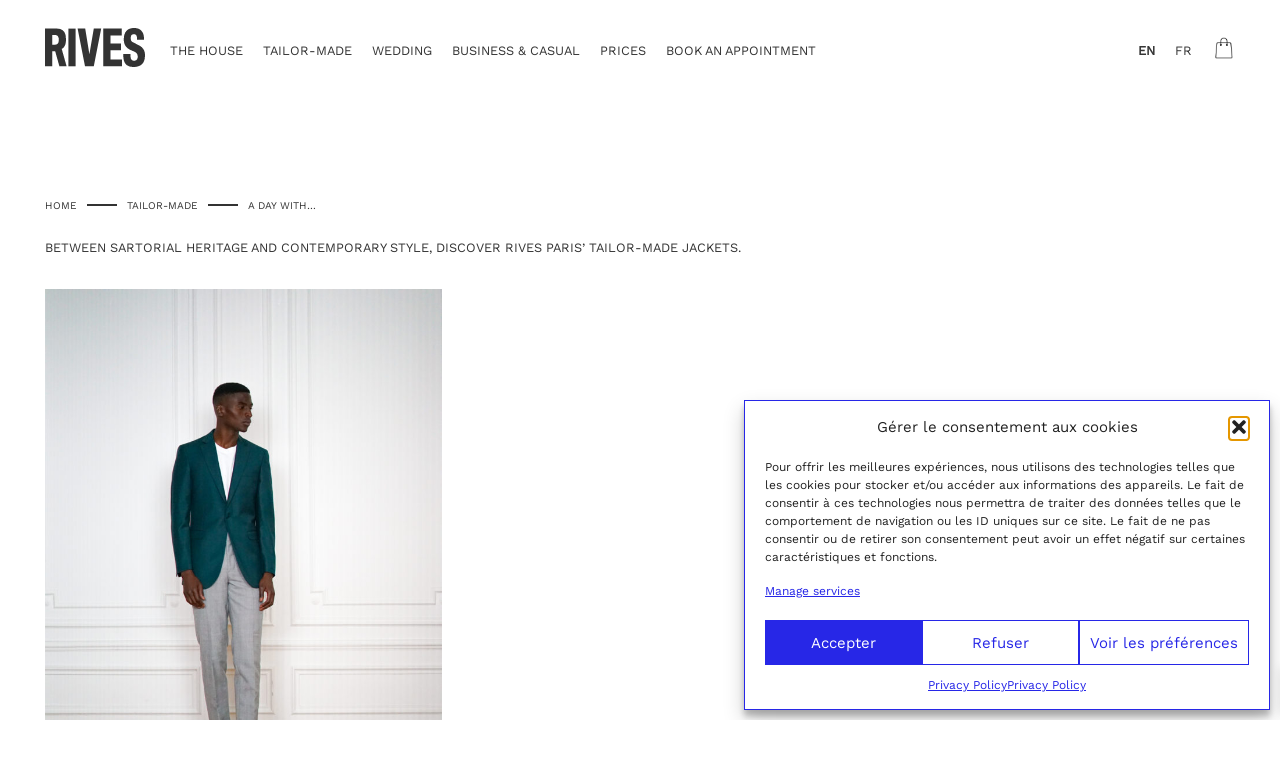

--- FILE ---
content_type: text/html; charset=UTF-8
request_url: https://www.rives-paris.com/en/tailor-made/a-day-with/
body_size: 19682
content:
<!doctype html>
<html lang="en-US">
<head>
	<meta charset="UTF-8">
	<meta name="viewport" content="width=device-width, initial-scale=1">
	<link rel="profile" href="https://gmpg.org/xfn/11">
					<script>document.documentElement.className = document.documentElement.className + ' yes-js js_active js'</script>
			<meta name='robots' content='index, follow, max-image-preview:large, max-snippet:-1, max-video-preview:-1' />

	<!-- This site is optimized with the Yoast SEO plugin v26.7 - https://yoast.com/wordpress/plugins/seo/ -->
	<title>Best tailor-made dust jackets Paris - tailor-made dust jacket | Rives Paris ©</title>
	<meta name="description" content="Between sartorial heritage and contemporary style, discover the RIVES Paris tailor-made jackets." />
	<link rel="canonical" href="https://www.rives-paris.com/en/tailor-made/a-day-with/" />
	<meta property="og:locale" content="en_US" />
	<meta property="og:type" content="article" />
	<meta property="og:title" content="Best tailor-made dust jackets Paris - tailor-made dust jacket | Rives Paris ©" />
	<meta property="og:description" content="Between sartorial heritage and contemporary style, discover the RIVES Paris tailor-made jackets." />
	<meta property="og:url" content="https://www.rives-paris.com/en/tailor-made/a-day-with/" />
	<meta property="og:site_name" content="RIVES PARIS ®" />
	<meta property="article:publisher" content="https://www.facebook.com/rives.paris/" />
	<meta property="article:modified_time" content="2024-01-31T09:16:03+00:00" />
	<meta property="og:image" content="https://www.rives-paris.com/wp-content/uploads/2023/09/IMG_2506-683x1024.jpeg" />
	<meta name="twitter:card" content="summary_large_image" />
	<!-- / Yoast SEO plugin. -->


<script type='application/javascript'  id='pys-version-script'>console.log('PixelYourSite Free version 11.1.5.2');</script>
<link rel="alternate" type="application/rss+xml" title="RIVES PARIS ® &raquo; Feed" href="https://www.rives-paris.com/en/feed/" />
<link rel="alternate" type="application/rss+xml" title="RIVES PARIS ® &raquo; Comments Feed" href="https://www.rives-paris.com/en/comments/feed/" />
<link rel="alternate" title="oEmbed (JSON)" type="application/json+oembed" href="https://www.rives-paris.com/en/wp-json/oembed/1.0/embed?url=https%3A%2F%2Fwww.rives-paris.com%2Fen%2Ftailor-made%2Fa-day-with%2F" />
<link rel="alternate" title="oEmbed (XML)" type="text/xml+oembed" href="https://www.rives-paris.com/en/wp-json/oembed/1.0/embed?url=https%3A%2F%2Fwww.rives-paris.com%2Fen%2Ftailor-made%2Fa-day-with%2F&#038;format=xml" />
<style id='wp-img-auto-sizes-contain-inline-css'>
img:is([sizes=auto i],[sizes^="auto," i]){contain-intrinsic-size:3000px 1500px}
/*# sourceURL=wp-img-auto-sizes-contain-inline-css */
</style>
<link rel='stylesheet' id='wp-block-library-css' href='https://www.rives-paris.com/wp-includes/css/dist/block-library/style.min.css?ver=47ff597a04c094d07bd9fa79742f6ff0' media='print' onload="this.onload=null;this.media='all'" />
<style id='wp-block-heading-inline-css'>
h1:where(.wp-block-heading).has-background,h2:where(.wp-block-heading).has-background,h3:where(.wp-block-heading).has-background,h4:where(.wp-block-heading).has-background,h5:where(.wp-block-heading).has-background,h6:where(.wp-block-heading).has-background{padding:1.25em 2.375em}h1.has-text-align-left[style*=writing-mode]:where([style*=vertical-lr]),h1.has-text-align-right[style*=writing-mode]:where([style*=vertical-rl]),h2.has-text-align-left[style*=writing-mode]:where([style*=vertical-lr]),h2.has-text-align-right[style*=writing-mode]:where([style*=vertical-rl]),h3.has-text-align-left[style*=writing-mode]:where([style*=vertical-lr]),h3.has-text-align-right[style*=writing-mode]:where([style*=vertical-rl]),h4.has-text-align-left[style*=writing-mode]:where([style*=vertical-lr]),h4.has-text-align-right[style*=writing-mode]:where([style*=vertical-rl]),h5.has-text-align-left[style*=writing-mode]:where([style*=vertical-lr]),h5.has-text-align-right[style*=writing-mode]:where([style*=vertical-rl]),h6.has-text-align-left[style*=writing-mode]:where([style*=vertical-lr]),h6.has-text-align-right[style*=writing-mode]:where([style*=vertical-rl]){rotate:180deg}
/*# sourceURL=https://www.rives-paris.com/wp-includes/blocks/heading/style.min.css */
</style>
<style id='wp-block-image-inline-css'>
.wp-block-image>a,.wp-block-image>figure>a{display:inline-block}.wp-block-image img{box-sizing:border-box;height:auto;max-width:100%;vertical-align:bottom}@media not (prefers-reduced-motion){.wp-block-image img.hide{visibility:hidden}.wp-block-image img.show{animation:show-content-image .4s}}.wp-block-image[style*=border-radius] img,.wp-block-image[style*=border-radius]>a{border-radius:inherit}.wp-block-image.has-custom-border img{box-sizing:border-box}.wp-block-image.aligncenter{text-align:center}.wp-block-image.alignfull>a,.wp-block-image.alignwide>a{width:100%}.wp-block-image.alignfull img,.wp-block-image.alignwide img{height:auto;width:100%}.wp-block-image .aligncenter,.wp-block-image .alignleft,.wp-block-image .alignright,.wp-block-image.aligncenter,.wp-block-image.alignleft,.wp-block-image.alignright{display:table}.wp-block-image .aligncenter>figcaption,.wp-block-image .alignleft>figcaption,.wp-block-image .alignright>figcaption,.wp-block-image.aligncenter>figcaption,.wp-block-image.alignleft>figcaption,.wp-block-image.alignright>figcaption{caption-side:bottom;display:table-caption}.wp-block-image .alignleft{float:left;margin:.5em 1em .5em 0}.wp-block-image .alignright{float:right;margin:.5em 0 .5em 1em}.wp-block-image .aligncenter{margin-left:auto;margin-right:auto}.wp-block-image :where(figcaption){margin-bottom:1em;margin-top:.5em}.wp-block-image.is-style-circle-mask img{border-radius:9999px}@supports ((-webkit-mask-image:none) or (mask-image:none)) or (-webkit-mask-image:none){.wp-block-image.is-style-circle-mask img{border-radius:0;-webkit-mask-image:url('data:image/svg+xml;utf8,<svg viewBox="0 0 100 100" xmlns="http://www.w3.org/2000/svg"><circle cx="50" cy="50" r="50"/></svg>');mask-image:url('data:image/svg+xml;utf8,<svg viewBox="0 0 100 100" xmlns="http://www.w3.org/2000/svg"><circle cx="50" cy="50" r="50"/></svg>');mask-mode:alpha;-webkit-mask-position:center;mask-position:center;-webkit-mask-repeat:no-repeat;mask-repeat:no-repeat;-webkit-mask-size:contain;mask-size:contain}}:root :where(.wp-block-image.is-style-rounded img,.wp-block-image .is-style-rounded img){border-radius:9999px}.wp-block-image figure{margin:0}.wp-lightbox-container{display:flex;flex-direction:column;position:relative}.wp-lightbox-container img{cursor:zoom-in}.wp-lightbox-container img:hover+button{opacity:1}.wp-lightbox-container button{align-items:center;backdrop-filter:blur(16px) saturate(180%);background-color:#5a5a5a40;border:none;border-radius:4px;cursor:zoom-in;display:flex;height:20px;justify-content:center;opacity:0;padding:0;position:absolute;right:16px;text-align:center;top:16px;width:20px;z-index:100}@media not (prefers-reduced-motion){.wp-lightbox-container button{transition:opacity .2s ease}}.wp-lightbox-container button:focus-visible{outline:3px auto #5a5a5a40;outline:3px auto -webkit-focus-ring-color;outline-offset:3px}.wp-lightbox-container button:hover{cursor:pointer;opacity:1}.wp-lightbox-container button:focus{opacity:1}.wp-lightbox-container button:focus,.wp-lightbox-container button:hover,.wp-lightbox-container button:not(:hover):not(:active):not(.has-background){background-color:#5a5a5a40;border:none}.wp-lightbox-overlay{box-sizing:border-box;cursor:zoom-out;height:100vh;left:0;overflow:hidden;position:fixed;top:0;visibility:hidden;width:100%;z-index:100000}.wp-lightbox-overlay .close-button{align-items:center;cursor:pointer;display:flex;justify-content:center;min-height:40px;min-width:40px;padding:0;position:absolute;right:calc(env(safe-area-inset-right) + 16px);top:calc(env(safe-area-inset-top) + 16px);z-index:5000000}.wp-lightbox-overlay .close-button:focus,.wp-lightbox-overlay .close-button:hover,.wp-lightbox-overlay .close-button:not(:hover):not(:active):not(.has-background){background:none;border:none}.wp-lightbox-overlay .lightbox-image-container{height:var(--wp--lightbox-container-height);left:50%;overflow:hidden;position:absolute;top:50%;transform:translate(-50%,-50%);transform-origin:top left;width:var(--wp--lightbox-container-width);z-index:9999999999}.wp-lightbox-overlay .wp-block-image{align-items:center;box-sizing:border-box;display:flex;height:100%;justify-content:center;margin:0;position:relative;transform-origin:0 0;width:100%;z-index:3000000}.wp-lightbox-overlay .wp-block-image img{height:var(--wp--lightbox-image-height);min-height:var(--wp--lightbox-image-height);min-width:var(--wp--lightbox-image-width);width:var(--wp--lightbox-image-width)}.wp-lightbox-overlay .wp-block-image figcaption{display:none}.wp-lightbox-overlay button{background:none;border:none}.wp-lightbox-overlay .scrim{background-color:#fff;height:100%;opacity:.9;position:absolute;width:100%;z-index:2000000}.wp-lightbox-overlay.active{visibility:visible}@media not (prefers-reduced-motion){.wp-lightbox-overlay.active{animation:turn-on-visibility .25s both}.wp-lightbox-overlay.active img{animation:turn-on-visibility .35s both}.wp-lightbox-overlay.show-closing-animation:not(.active){animation:turn-off-visibility .35s both}.wp-lightbox-overlay.show-closing-animation:not(.active) img{animation:turn-off-visibility .25s both}.wp-lightbox-overlay.zoom.active{animation:none;opacity:1;visibility:visible}.wp-lightbox-overlay.zoom.active .lightbox-image-container{animation:lightbox-zoom-in .4s}.wp-lightbox-overlay.zoom.active .lightbox-image-container img{animation:none}.wp-lightbox-overlay.zoom.active .scrim{animation:turn-on-visibility .4s forwards}.wp-lightbox-overlay.zoom.show-closing-animation:not(.active){animation:none}.wp-lightbox-overlay.zoom.show-closing-animation:not(.active) .lightbox-image-container{animation:lightbox-zoom-out .4s}.wp-lightbox-overlay.zoom.show-closing-animation:not(.active) .lightbox-image-container img{animation:none}.wp-lightbox-overlay.zoom.show-closing-animation:not(.active) .scrim{animation:turn-off-visibility .4s forwards}}@keyframes show-content-image{0%{visibility:hidden}99%{visibility:hidden}to{visibility:visible}}@keyframes turn-on-visibility{0%{opacity:0}to{opacity:1}}@keyframes turn-off-visibility{0%{opacity:1;visibility:visible}99%{opacity:0;visibility:visible}to{opacity:0;visibility:hidden}}@keyframes lightbox-zoom-in{0%{transform:translate(calc((-100vw + var(--wp--lightbox-scrollbar-width))/2 + var(--wp--lightbox-initial-left-position)),calc(-50vh + var(--wp--lightbox-initial-top-position))) scale(var(--wp--lightbox-scale))}to{transform:translate(-50%,-50%) scale(1)}}@keyframes lightbox-zoom-out{0%{transform:translate(-50%,-50%) scale(1);visibility:visible}99%{visibility:visible}to{transform:translate(calc((-100vw + var(--wp--lightbox-scrollbar-width))/2 + var(--wp--lightbox-initial-left-position)),calc(-50vh + var(--wp--lightbox-initial-top-position))) scale(var(--wp--lightbox-scale));visibility:hidden}}
/*# sourceURL=https://www.rives-paris.com/wp-includes/blocks/image/style.min.css */
</style>
<style id='wp-block-columns-inline-css'>
.wp-block-columns{box-sizing:border-box;display:flex;flex-wrap:wrap!important}@media (min-width:782px){.wp-block-columns{flex-wrap:nowrap!important}}.wp-block-columns{align-items:normal!important}.wp-block-columns.are-vertically-aligned-top{align-items:flex-start}.wp-block-columns.are-vertically-aligned-center{align-items:center}.wp-block-columns.are-vertically-aligned-bottom{align-items:flex-end}@media (max-width:781px){.wp-block-columns:not(.is-not-stacked-on-mobile)>.wp-block-column{flex-basis:100%!important}}@media (min-width:782px){.wp-block-columns:not(.is-not-stacked-on-mobile)>.wp-block-column{flex-basis:0;flex-grow:1}.wp-block-columns:not(.is-not-stacked-on-mobile)>.wp-block-column[style*=flex-basis]{flex-grow:0}}.wp-block-columns.is-not-stacked-on-mobile{flex-wrap:nowrap!important}.wp-block-columns.is-not-stacked-on-mobile>.wp-block-column{flex-basis:0;flex-grow:1}.wp-block-columns.is-not-stacked-on-mobile>.wp-block-column[style*=flex-basis]{flex-grow:0}:where(.wp-block-columns){margin-bottom:1.75em}:where(.wp-block-columns.has-background){padding:1.25em 2.375em}.wp-block-column{flex-grow:1;min-width:0;overflow-wrap:break-word;word-break:break-word}.wp-block-column.is-vertically-aligned-top{align-self:flex-start}.wp-block-column.is-vertically-aligned-center{align-self:center}.wp-block-column.is-vertically-aligned-bottom{align-self:flex-end}.wp-block-column.is-vertically-aligned-stretch{align-self:stretch}.wp-block-column.is-vertically-aligned-bottom,.wp-block-column.is-vertically-aligned-center,.wp-block-column.is-vertically-aligned-top{width:100%}
/*# sourceURL=https://www.rives-paris.com/wp-includes/blocks/columns/style.min.css */
</style>
<style id='wp-block-group-inline-css'>
.wp-block-group{box-sizing:border-box}:where(.wp-block-group.wp-block-group-is-layout-constrained){position:relative}
/*# sourceURL=https://www.rives-paris.com/wp-includes/blocks/group/style.min.css */
</style>
<style id='wp-block-paragraph-inline-css'>
.is-small-text{font-size:.875em}.is-regular-text{font-size:1em}.is-large-text{font-size:2.25em}.is-larger-text{font-size:3em}.has-drop-cap:not(:focus):first-letter{float:left;font-size:8.4em;font-style:normal;font-weight:100;line-height:.68;margin:.05em .1em 0 0;text-transform:uppercase}body.rtl .has-drop-cap:not(:focus):first-letter{float:none;margin-left:.1em}p.has-drop-cap.has-background{overflow:hidden}:root :where(p.has-background){padding:1.25em 2.375em}:where(p.has-text-color:not(.has-link-color)) a{color:inherit}p.has-text-align-left[style*="writing-mode:vertical-lr"],p.has-text-align-right[style*="writing-mode:vertical-rl"]{rotate:180deg}
/*# sourceURL=https://www.rives-paris.com/wp-includes/blocks/paragraph/style.min.css */
</style>
<link rel='stylesheet' id='wc-blocks-style-css' href='https://www.rives-paris.com/wp-content/plugins/woocommerce/assets/client/blocks/wc-blocks.css?ver=wc-10.4.3' media='all' />
<style id='global-styles-inline-css'>
:root{--wp--preset--aspect-ratio--square: 1;--wp--preset--aspect-ratio--4-3: 4/3;--wp--preset--aspect-ratio--3-4: 3/4;--wp--preset--aspect-ratio--3-2: 3/2;--wp--preset--aspect-ratio--2-3: 2/3;--wp--preset--aspect-ratio--16-9: 16/9;--wp--preset--aspect-ratio--9-16: 9/16;--wp--preset--color--black: #000000;--wp--preset--color--cyan-bluish-gray: #abb8c3;--wp--preset--color--white: #ffffff;--wp--preset--color--pale-pink: #f78da7;--wp--preset--color--vivid-red: #cf2e2e;--wp--preset--color--luminous-vivid-orange: #ff6900;--wp--preset--color--luminous-vivid-amber: #fcb900;--wp--preset--color--light-green-cyan: #7bdcb5;--wp--preset--color--vivid-green-cyan: #00d084;--wp--preset--color--pale-cyan-blue: #8ed1fc;--wp--preset--color--vivid-cyan-blue: #0693e3;--wp--preset--color--vivid-purple: #9b51e0;--wp--preset--gradient--vivid-cyan-blue-to-vivid-purple: linear-gradient(135deg,rgb(6,147,227) 0%,rgb(155,81,224) 100%);--wp--preset--gradient--light-green-cyan-to-vivid-green-cyan: linear-gradient(135deg,rgb(122,220,180) 0%,rgb(0,208,130) 100%);--wp--preset--gradient--luminous-vivid-amber-to-luminous-vivid-orange: linear-gradient(135deg,rgb(252,185,0) 0%,rgb(255,105,0) 100%);--wp--preset--gradient--luminous-vivid-orange-to-vivid-red: linear-gradient(135deg,rgb(255,105,0) 0%,rgb(207,46,46) 100%);--wp--preset--gradient--very-light-gray-to-cyan-bluish-gray: linear-gradient(135deg,rgb(238,238,238) 0%,rgb(169,184,195) 100%);--wp--preset--gradient--cool-to-warm-spectrum: linear-gradient(135deg,rgb(74,234,220) 0%,rgb(151,120,209) 20%,rgb(207,42,186) 40%,rgb(238,44,130) 60%,rgb(251,105,98) 80%,rgb(254,248,76) 100%);--wp--preset--gradient--blush-light-purple: linear-gradient(135deg,rgb(255,206,236) 0%,rgb(152,150,240) 100%);--wp--preset--gradient--blush-bordeaux: linear-gradient(135deg,rgb(254,205,165) 0%,rgb(254,45,45) 50%,rgb(107,0,62) 100%);--wp--preset--gradient--luminous-dusk: linear-gradient(135deg,rgb(255,203,112) 0%,rgb(199,81,192) 50%,rgb(65,88,208) 100%);--wp--preset--gradient--pale-ocean: linear-gradient(135deg,rgb(255,245,203) 0%,rgb(182,227,212) 50%,rgb(51,167,181) 100%);--wp--preset--gradient--electric-grass: linear-gradient(135deg,rgb(202,248,128) 0%,rgb(113,206,126) 100%);--wp--preset--gradient--midnight: linear-gradient(135deg,rgb(2,3,129) 0%,rgb(40,116,252) 100%);--wp--preset--font-size--small: 13px;--wp--preset--font-size--medium: 20px;--wp--preset--font-size--large: 36px;--wp--preset--font-size--x-large: 42px;--wp--preset--spacing--20: 0.44rem;--wp--preset--spacing--30: 0.67rem;--wp--preset--spacing--40: 1rem;--wp--preset--spacing--50: 1.5rem;--wp--preset--spacing--60: 2.25rem;--wp--preset--spacing--70: 3.38rem;--wp--preset--spacing--80: 5.06rem;--wp--preset--shadow--natural: 6px 6px 9px rgba(0, 0, 0, 0.2);--wp--preset--shadow--deep: 12px 12px 50px rgba(0, 0, 0, 0.4);--wp--preset--shadow--sharp: 6px 6px 0px rgba(0, 0, 0, 0.2);--wp--preset--shadow--outlined: 6px 6px 0px -3px rgb(255, 255, 255), 6px 6px rgb(0, 0, 0);--wp--preset--shadow--crisp: 6px 6px 0px rgb(0, 0, 0);}:where(.is-layout-flex){gap: 0.5em;}:where(.is-layout-grid){gap: 0.5em;}body .is-layout-flex{display: flex;}.is-layout-flex{flex-wrap: wrap;align-items: center;}.is-layout-flex > :is(*, div){margin: 0;}body .is-layout-grid{display: grid;}.is-layout-grid > :is(*, div){margin: 0;}:where(.wp-block-columns.is-layout-flex){gap: 2em;}:where(.wp-block-columns.is-layout-grid){gap: 2em;}:where(.wp-block-post-template.is-layout-flex){gap: 1.25em;}:where(.wp-block-post-template.is-layout-grid){gap: 1.25em;}.has-black-color{color: var(--wp--preset--color--black) !important;}.has-cyan-bluish-gray-color{color: var(--wp--preset--color--cyan-bluish-gray) !important;}.has-white-color{color: var(--wp--preset--color--white) !important;}.has-pale-pink-color{color: var(--wp--preset--color--pale-pink) !important;}.has-vivid-red-color{color: var(--wp--preset--color--vivid-red) !important;}.has-luminous-vivid-orange-color{color: var(--wp--preset--color--luminous-vivid-orange) !important;}.has-luminous-vivid-amber-color{color: var(--wp--preset--color--luminous-vivid-amber) !important;}.has-light-green-cyan-color{color: var(--wp--preset--color--light-green-cyan) !important;}.has-vivid-green-cyan-color{color: var(--wp--preset--color--vivid-green-cyan) !important;}.has-pale-cyan-blue-color{color: var(--wp--preset--color--pale-cyan-blue) !important;}.has-vivid-cyan-blue-color{color: var(--wp--preset--color--vivid-cyan-blue) !important;}.has-vivid-purple-color{color: var(--wp--preset--color--vivid-purple) !important;}.has-black-background-color{background-color: var(--wp--preset--color--black) !important;}.has-cyan-bluish-gray-background-color{background-color: var(--wp--preset--color--cyan-bluish-gray) !important;}.has-white-background-color{background-color: var(--wp--preset--color--white) !important;}.has-pale-pink-background-color{background-color: var(--wp--preset--color--pale-pink) !important;}.has-vivid-red-background-color{background-color: var(--wp--preset--color--vivid-red) !important;}.has-luminous-vivid-orange-background-color{background-color: var(--wp--preset--color--luminous-vivid-orange) !important;}.has-luminous-vivid-amber-background-color{background-color: var(--wp--preset--color--luminous-vivid-amber) !important;}.has-light-green-cyan-background-color{background-color: var(--wp--preset--color--light-green-cyan) !important;}.has-vivid-green-cyan-background-color{background-color: var(--wp--preset--color--vivid-green-cyan) !important;}.has-pale-cyan-blue-background-color{background-color: var(--wp--preset--color--pale-cyan-blue) !important;}.has-vivid-cyan-blue-background-color{background-color: var(--wp--preset--color--vivid-cyan-blue) !important;}.has-vivid-purple-background-color{background-color: var(--wp--preset--color--vivid-purple) !important;}.has-black-border-color{border-color: var(--wp--preset--color--black) !important;}.has-cyan-bluish-gray-border-color{border-color: var(--wp--preset--color--cyan-bluish-gray) !important;}.has-white-border-color{border-color: var(--wp--preset--color--white) !important;}.has-pale-pink-border-color{border-color: var(--wp--preset--color--pale-pink) !important;}.has-vivid-red-border-color{border-color: var(--wp--preset--color--vivid-red) !important;}.has-luminous-vivid-orange-border-color{border-color: var(--wp--preset--color--luminous-vivid-orange) !important;}.has-luminous-vivid-amber-border-color{border-color: var(--wp--preset--color--luminous-vivid-amber) !important;}.has-light-green-cyan-border-color{border-color: var(--wp--preset--color--light-green-cyan) !important;}.has-vivid-green-cyan-border-color{border-color: var(--wp--preset--color--vivid-green-cyan) !important;}.has-pale-cyan-blue-border-color{border-color: var(--wp--preset--color--pale-cyan-blue) !important;}.has-vivid-cyan-blue-border-color{border-color: var(--wp--preset--color--vivid-cyan-blue) !important;}.has-vivid-purple-border-color{border-color: var(--wp--preset--color--vivid-purple) !important;}.has-vivid-cyan-blue-to-vivid-purple-gradient-background{background: var(--wp--preset--gradient--vivid-cyan-blue-to-vivid-purple) !important;}.has-light-green-cyan-to-vivid-green-cyan-gradient-background{background: var(--wp--preset--gradient--light-green-cyan-to-vivid-green-cyan) !important;}.has-luminous-vivid-amber-to-luminous-vivid-orange-gradient-background{background: var(--wp--preset--gradient--luminous-vivid-amber-to-luminous-vivid-orange) !important;}.has-luminous-vivid-orange-to-vivid-red-gradient-background{background: var(--wp--preset--gradient--luminous-vivid-orange-to-vivid-red) !important;}.has-very-light-gray-to-cyan-bluish-gray-gradient-background{background: var(--wp--preset--gradient--very-light-gray-to-cyan-bluish-gray) !important;}.has-cool-to-warm-spectrum-gradient-background{background: var(--wp--preset--gradient--cool-to-warm-spectrum) !important;}.has-blush-light-purple-gradient-background{background: var(--wp--preset--gradient--blush-light-purple) !important;}.has-blush-bordeaux-gradient-background{background: var(--wp--preset--gradient--blush-bordeaux) !important;}.has-luminous-dusk-gradient-background{background: var(--wp--preset--gradient--luminous-dusk) !important;}.has-pale-ocean-gradient-background{background: var(--wp--preset--gradient--pale-ocean) !important;}.has-electric-grass-gradient-background{background: var(--wp--preset--gradient--electric-grass) !important;}.has-midnight-gradient-background{background: var(--wp--preset--gradient--midnight) !important;}.has-small-font-size{font-size: var(--wp--preset--font-size--small) !important;}.has-medium-font-size{font-size: var(--wp--preset--font-size--medium) !important;}.has-large-font-size{font-size: var(--wp--preset--font-size--large) !important;}.has-x-large-font-size{font-size: var(--wp--preset--font-size--x-large) !important;}
:where(.wp-block-columns.is-layout-flex){gap: 2em;}:where(.wp-block-columns.is-layout-grid){gap: 2em;}
/*# sourceURL=global-styles-inline-css */
</style>
<style id='core-block-supports-inline-css'>
.wp-container-core-columns-is-layout-9d6595d7{flex-wrap:nowrap;}
/*# sourceURL=core-block-supports-inline-css */
</style>

<style id='classic-theme-styles-inline-css'>
/*! This file is auto-generated */
.wp-block-button__link{color:#fff;background-color:#32373c;border-radius:9999px;box-shadow:none;text-decoration:none;padding:calc(.667em + 2px) calc(1.333em + 2px);font-size:1.125em}.wp-block-file__button{background:#32373c;color:#fff;text-decoration:none}
/*# sourceURL=/wp-includes/css/classic-themes.min.css */
</style>
<link rel='stylesheet' id='claps-main-css' href='https://www.rives-paris.com/wp-content/plugins/collapse-magic/css/collapse-magic.css?ver=1.4.2' media='all' />
<style id='woocommerce-inline-inline-css'>
.woocommerce form .form-row .required { visibility: visible; }
/*# sourceURL=woocommerce-inline-inline-css */
</style>
<link rel='stylesheet' id='wpml-menu-item-0-css' href='https://www.rives-paris.com/wp-content/plugins/sitepress-multilingual-cms/templates/language-switchers/menu-item/style.min.css?ver=1' media='all' />
<link rel='stylesheet' id='cmplz-general-css' href='https://www.rives-paris.com/wp-content/plugins/complianz-gdpr/assets/css/cookieblocker.min.css?ver=1765990070' media='all' />
<link rel='stylesheet' id='yith-infs-style-css' href='https://www.rives-paris.com/wp-content/plugins/yith-infinite-scrolling/assets/css/frontend.css?ver=2.4.0' media='all' />
<link rel='stylesheet' id='xoo-wsc-fonts-css' href='https://www.rives-paris.com/wp-content/plugins/side-cart-woocommerce/assets/css/xoo-wsc-fonts.css?ver=2.7.2' media='all' />
<link rel='stylesheet' id='xoo-wsc-style-css' href='https://www.rives-paris.com/wp-content/plugins/side-cart-woocommerce/assets/css/xoo-wsc-style.css?ver=2.7.2' media='all' />
<style id='xoo-wsc-style-inline-css'>



 

.xoo-wsc-footer{
	background-color: #ffffff;
	color: #000000;
	padding: 10px 20px;
	box-shadow: 0 -5px 10px #0000001a;
}

.xoo-wsc-footer, .xoo-wsc-footer a, .xoo-wsc-footer .amount{
	font-size: 18px;
}

.xoo-wsc-btn .amount{
	color: #000000}

.xoo-wsc-btn:hover .amount{
	color: #000000;
}

.xoo-wsc-ft-buttons-cont{
	grid-template-columns: auto;
}

.xoo-wsc-basket{
	bottom: 12px;
	right: 0px;
	background-color: #ffffff;
	color: #000000;
	box-shadow: 0 1px 4px 0;
	border-radius: 50%;
	display: none;
	width: 60px;
	height: 60px;
}


.xoo-wsc-bki{
	font-size: 30px}

.xoo-wsc-items-count{
	top: -9px;
	left: -8px;
}

.xoo-wsc-items-count, .xoo-wsch-items-count{
	background-color: #000000;
	color: #ffffff;
}

.xoo-wsc-container, .xoo-wsc-slider{
	max-width: 320px;
	right: -320px;
	top: 0;bottom: 0;
	bottom: 0;
	font-family: }


.xoo-wsc-cart-active .xoo-wsc-container, .xoo-wsc-slider-active .xoo-wsc-slider{
	right: 0;
}


.xoo-wsc-cart-active .xoo-wsc-basket{
	right: 320px;
}

.xoo-wsc-slider{
	right: -320px;
}

span.xoo-wsch-close {
    font-size: 16px;
}

	.xoo-wsch-top{
		justify-content: center;
	}
	span.xoo-wsch-close {
	    right: 10px;
	}

.xoo-wsch-text{
	font-size: 20px;
}

.xoo-wsc-header{
	color: #000000;
	background-color: #ffffff;
	border-bottom: 2px solid #eee;
	padding: 15px 15px;
}


.xoo-wsc-body{
	background-color: #ffffff;
}

.xoo-wsc-products:not(.xoo-wsc-pattern-card), .xoo-wsc-products:not(.xoo-wsc-pattern-card) span.amount, .xoo-wsc-products:not(.xoo-wsc-pattern-card) a{
	font-size: 16px;
	color: #000000;
}

.xoo-wsc-products:not(.xoo-wsc-pattern-card) .xoo-wsc-product{
	padding: 20px 15px;
	margin: 0;
	border-radius: 0px;
	box-shadow: 0 0;
	background-color: transparent;
}

.xoo-wsc-sum-col{
	justify-content: center;
}


/** Shortcode **/
.xoo-wsc-sc-count{
	background-color: #000000;
	color: #ffffff;
}

.xoo-wsc-sc-bki{
	font-size: 28px;
	color: #000000;
}
.xoo-wsc-sc-cont{
	color: #000000;
}


.xoo-wsc-product dl.variation {
	display: block;
}


.xoo-wsc-product-cont{
	padding: 10px 10px;
}

.xoo-wsc-products:not(.xoo-wsc-pattern-card) .xoo-wsc-img-col{
	width: 30%;
}

.xoo-wsc-pattern-card .xoo-wsc-img-col img{
	max-width: 100%;
	height: auto;
}

.xoo-wsc-products:not(.xoo-wsc-pattern-card) .xoo-wsc-sum-col{
	width: 70%;
}

.xoo-wsc-pattern-card .xoo-wsc-product-cont{
	width: 50% 
}

@media only screen and (max-width: 600px) {
	.xoo-wsc-pattern-card .xoo-wsc-product-cont  {
		width: 50%;
	}
}


.xoo-wsc-pattern-card .xoo-wsc-product{
	border: 0;
	box-shadow: 0px 10px 15px -12px #0000001a;
}


.xoo-wsc-sm-front{
	background-color: #eee;
}
.xoo-wsc-pattern-card, .xoo-wsc-sm-front{
	border-bottom-left-radius: 5px;
	border-bottom-right-radius: 5px;
}
.xoo-wsc-pattern-card, .xoo-wsc-img-col img, .xoo-wsc-img-col, .xoo-wsc-sm-back-cont{
	border-top-left-radius: 5px;
	border-top-right-radius: 5px;
}
.xoo-wsc-sm-back{
	background-color: #fff;
}
.xoo-wsc-pattern-card, .xoo-wsc-pattern-card a, .xoo-wsc-pattern-card .amount{
	font-size: 16px;
}

.xoo-wsc-sm-front, .xoo-wsc-sm-front a, .xoo-wsc-sm-front .amount{
	color: #000;
}

.xoo-wsc-sm-back, .xoo-wsc-sm-back a, .xoo-wsc-sm-back .amount{
	color: #000;
}


.magictime {
    animation-duration: 0.5s;
}



span.xoo-wsch-items-count{
	height: 20px;
	line-height: 20px;
	width: 20px;
}

span.xoo-wsch-icon{
	font-size: 30px
}

.xoo-wsc-smr-del{
	font-size: 16px
}
/*# sourceURL=xoo-wsc-style-inline-css */
</style>
<link rel='stylesheet' id='rives-paris-style-css' href='https://www.rives-paris.com/wp-content/themes/rives-paris/style.css?ver=1.3.2' media='all' />
<link rel='stylesheet' id='sib-front-css-css' href='https://www.rives-paris.com/wp-content/plugins/mailin/css/mailin-front.css?ver=47ff597a04c094d07bd9fa79742f6ff0' media='all' />
<style id='block-visibility-screen-size-styles-inline-css'>
/* Large screens (desktops, 992px and up) */
@media ( min-width: 992px ) {
	.block-visibility-hide-large-screen {
		display: none !important;
	}
}

/* Medium screens (tablets, between 768px and 992px) */
@media ( min-width: 768px ) and ( max-width: 991.98px ) {
	.block-visibility-hide-medium-screen {
		display: none !important;
	}
}

/* Small screens (mobile devices, less than 768px) */
@media ( max-width: 767.98px ) {
	.block-visibility-hide-small-screen {
		display: none !important;
	}
}
/*# sourceURL=block-visibility-screen-size-styles-inline-css */
</style>
<script id="wpml-cookie-js-extra">
var wpml_cookies = {"wp-wpml_current_language":{"value":"en","expires":1,"path":"/"}};
var wpml_cookies = {"wp-wpml_current_language":{"value":"en","expires":1,"path":"/"}};
//# sourceURL=wpml-cookie-js-extra
</script>
<script src="https://www.rives-paris.com/wp-content/plugins/sitepress-multilingual-cms/res/js/cookies/language-cookie.js?ver=486900" id="wpml-cookie-js" defer data-wp-strategy="defer"></script>
<script id="jquery-core-js-extra">
var pysFacebookRest = {"restApiUrl":"https://www.rives-paris.com/en/wp-json/pys-facebook/v1/event","debug":""};
//# sourceURL=jquery-core-js-extra
</script>
<script src="https://www.rives-paris.com/wp-includes/js/jquery/jquery.min.js?ver=3.7.1" id="jquery-core-js"></script>
<script src="https://www.rives-paris.com/wp-includes/js/jquery/jquery-migrate.min.js?ver=3.4.1" id="jquery-migrate-js"></script>
<script type="text/plain" data-service="facebook" data-category="marketing" data-cmplz-src="https://www.rives-paris.com/wp-content/plugins/pixelyoursite/dist/scripts/jquery.bind-first-0.2.3.min.js?ver=0.2.3" id="jquery-bind-first-js"></script>
<script type="text/plain" data-service="facebook" data-category="marketing" data-cmplz-src="https://www.rives-paris.com/wp-content/plugins/pixelyoursite/dist/scripts/js.cookie-2.1.3.min.js?ver=2.1.3" id="js-cookie-pys-js"></script>
<script type="text/plain" data-service="facebook" data-category="marketing" data-cmplz-src="https://www.rives-paris.com/wp-content/plugins/pixelyoursite/dist/scripts/tld.min.js?ver=2.3.1" id="js-tld-js"></script>
<script type="text/plain" data-service="facebook" data-category="marketing" id="pys-js-extra">
var pysOptions = {"staticEvents":{"facebook":{"init_event":[{"delay":0,"type":"static","ajaxFire":false,"name":"PageView","pixelIds":["495640787265781"],"eventID":"8e028d2c-beee-46f2-912e-45163485092e","params":{"page_title":"A DAY WITH...","post_type":"page","post_id":22789,"plugin":"PixelYourSite","user_role":"guest","event_url":"www.rives-paris.com/en/tailor-made/a-day-with/"},"e_id":"init_event","ids":[],"hasTimeWindow":false,"timeWindow":0,"woo_order":"","edd_order":""}]}},"dynamicEvents":{"woo_add_to_cart_on_button_click":{"facebook":{"delay":0,"type":"dyn","name":"AddToCart","pixelIds":["495640787265781"],"eventID":"a55fbd8d-3dfc-4a05-b8f5-3e117c0aab3d","params":{"page_title":"A DAY WITH...","post_type":"page","post_id":22789,"plugin":"PixelYourSite","user_role":"guest","event_url":"www.rives-paris.com/en/tailor-made/a-day-with/"},"e_id":"woo_add_to_cart_on_button_click","ids":[],"hasTimeWindow":false,"timeWindow":0,"woo_order":"","edd_order":""}}},"triggerEvents":[],"triggerEventTypes":[],"facebook":{"pixelIds":["495640787265781"],"advancedMatching":[],"advancedMatchingEnabled":true,"removeMetadata":false,"wooVariableAsSimple":false,"serverApiEnabled":true,"wooCRSendFromServer":false,"send_external_id":null,"enabled_medical":false,"do_not_track_medical_param":["event_url","post_title","page_title","landing_page","content_name","categories","category_name","tags"],"meta_ldu":false},"debug":"","siteUrl":"https://www.rives-paris.com","ajaxUrl":"https://www.rives-paris.com/wp-admin/admin-ajax.php","ajax_event":"9cbd049260","enable_remove_download_url_param":"1","cookie_duration":"7","last_visit_duration":"60","enable_success_send_form":"","ajaxForServerEvent":"1","ajaxForServerStaticEvent":"1","useSendBeacon":"1","send_external_id":"1","external_id_expire":"180","track_cookie_for_subdomains":"1","google_consent_mode":"1","gdpr":{"ajax_enabled":false,"all_disabled_by_api":false,"facebook_disabled_by_api":false,"analytics_disabled_by_api":false,"google_ads_disabled_by_api":false,"pinterest_disabled_by_api":false,"bing_disabled_by_api":false,"reddit_disabled_by_api":false,"externalID_disabled_by_api":false,"facebook_prior_consent_enabled":true,"analytics_prior_consent_enabled":true,"google_ads_prior_consent_enabled":null,"pinterest_prior_consent_enabled":true,"bing_prior_consent_enabled":true,"cookiebot_integration_enabled":false,"cookiebot_facebook_consent_category":"marketing","cookiebot_analytics_consent_category":"statistics","cookiebot_tiktok_consent_category":"marketing","cookiebot_google_ads_consent_category":"marketing","cookiebot_pinterest_consent_category":"marketing","cookiebot_bing_consent_category":"marketing","consent_magic_integration_enabled":false,"real_cookie_banner_integration_enabled":false,"cookie_notice_integration_enabled":false,"cookie_law_info_integration_enabled":false,"analytics_storage":{"enabled":true,"value":"granted","filter":false},"ad_storage":{"enabled":true,"value":"granted","filter":false},"ad_user_data":{"enabled":true,"value":"granted","filter":false},"ad_personalization":{"enabled":true,"value":"granted","filter":false}},"cookie":{"disabled_all_cookie":false,"disabled_start_session_cookie":false,"disabled_advanced_form_data_cookie":false,"disabled_landing_page_cookie":false,"disabled_first_visit_cookie":false,"disabled_trafficsource_cookie":false,"disabled_utmTerms_cookie":false,"disabled_utmId_cookie":false},"tracking_analytics":{"TrafficSource":"direct","TrafficLanding":"undefined","TrafficUtms":[],"TrafficUtmsId":[]},"GATags":{"ga_datalayer_type":"default","ga_datalayer_name":"dataLayerPYS"},"woo":{"enabled":true,"enabled_save_data_to_orders":true,"addToCartOnButtonEnabled":true,"addToCartOnButtonValueEnabled":true,"addToCartOnButtonValueOption":"price","singleProductId":null,"removeFromCartSelector":"form.woocommerce-cart-form .remove","addToCartCatchMethod":"add_cart_js","is_order_received_page":false,"containOrderId":false},"edd":{"enabled":false},"cache_bypass":"1768484134"};
//# sourceURL=pys-js-extra
</script>
<script type="text/plain" data-service="facebook" data-category="marketing" data-cmplz-src="https://www.rives-paris.com/wp-content/plugins/pixelyoursite/dist/scripts/public.js?ver=11.1.5.2" id="pys-js"></script>
<script id="sib-front-js-js-extra">
var sibErrMsg = {"invalidMail":"Please fill out valid email address","requiredField":"Please fill out required fields","invalidDateFormat":"Please fill out valid date format","invalidSMSFormat":"Please fill out valid phone number"};
var ajax_sib_front_object = {"ajax_url":"https://www.rives-paris.com/wp-admin/admin-ajax.php","ajax_nonce":"90da25b0d7","flag_url":"https://www.rives-paris.com/wp-content/plugins/mailin/img/flags/"};
//# sourceURL=sib-front-js-js-extra
</script>
<script src="https://www.rives-paris.com/wp-content/plugins/mailin/js/mailin-front.js?ver=1761886038" id="sib-front-js-js"></script>
<link rel="https://api.w.org/" href="https://www.rives-paris.com/en/wp-json/" /><link rel="alternate" title="JSON" type="application/json" href="https://www.rives-paris.com/en/wp-json/wp/v2/pages/22789" /><link rel="EditURI" type="application/rsd+xml" title="RSD" href="https://www.rives-paris.com/xmlrpc.php?rsd" />
<meta name="generator" content="WPML ver:4.8.6 stt:1,4;" />

<!-- This website runs the Product Feed PRO for WooCommerce by AdTribes.io plugin - version woocommercesea_option_installed_version -->
			<style>.cmplz-hidden {
					display: none !important;
				}</style>	<noscript><style>.woocommerce-product-gallery{ opacity: 1 !important; }</style></noscript>
	<script type="text/javascript" src="https://cdn.brevo.com/js/sdk-loader.js" async></script>
<script type="text/javascript">
  window.Brevo = window.Brevo || [];
  window.Brevo.push(['init', {"client_key":"etxztyrretbvljchrtkjghxa","email_id":null,"push":{"customDomain":"https:\/\/www.rives-paris.com\/wp-content\/plugins\/mailin\/"},"service_worker_url":"sw.js?key=${key}","frame_url":"brevo-frame.html"}]);
</script>

<script type="application/ld+json" class="saswp-schema-markup-output">
[{"@context":"https:\/\/schema.org\/","@graph":[{"@context":"https:\/\/schema.org\/","@type":"SiteNavigationElement","@id":"https:\/\/www.rives-paris.com\/en\/#a-propos","name":"A propos","url":"https:\/\/www.rives-paris.com\/a-propos\/"},{"@context":"https:\/\/schema.org\/","@type":"SiteNavigationElement","@id":"https:\/\/www.rives-paris.com\/en\/#savoir-faire","name":"Savoir-faire","url":"https:\/\/www.rives-paris.com\/savoir-faire-sur-mesure\/"},{"@context":"https:\/\/schema.org\/","@type":"SiteNavigationElement","@id":"https:\/\/www.rives-paris.com\/en\/#point-de-vente","name":"Point de vente","url":"https:\/\/www.rives-paris.com\/point-de-vente\/"},{"@context":"https:\/\/schema.org\/","@type":"SiteNavigationElement","@id":"https:\/\/www.rives-paris.com\/en\/#nous-contacter","name":"NOUS CONTACTER","url":"https:\/\/www.rives-paris.com\/contact\/"},{"@context":"https:\/\/schema.org\/","@type":"SiteNavigationElement","@id":"https:\/\/www.rives-paris.com\/en\/#carte-cadeau","name":"CARTE CADEAU","url":"https:\/\/www.rives-paris.com\/carte-cadeau\/"},{"@context":"https:\/\/schema.org\/","@type":"SiteNavigationElement","@id":"https:\/\/www.rives-paris.com\/en\/#les-smokings-selon-rives","name":"LES SMOKINGS SELON RIVES","url":"https:\/\/www.rives-paris.com\/sur-mesure\/le-smoking-par-rives\/"},{"@context":"https:\/\/schema.org\/","@type":"SiteNavigationElement","@id":"https:\/\/www.rives-paris.com\/en\/#les-manteaux-selon-rives","name":"LES MANTEAUX SELON RIVES","url":"https:\/\/www.rives-paris.com\/sur-mesure\/les-manteaux-selon-rives\/"},{"@context":"https:\/\/schema.org\/","@type":"SiteNavigationElement","@id":"https:\/\/www.rives-paris.com\/en\/#mariage","name":"MARIAGE","url":"https:\/\/www.rives-paris.com\/mariage\/"},{"@context":"https:\/\/schema.org\/","@type":"SiteNavigationElement","@id":"https:\/\/www.rives-paris.com\/en\/#business-casual","name":"Business &#038; Casual","url":"https:\/\/www.rives-paris.com\/business-casual\/"},{"@context":"https:\/\/schema.org\/","@type":"SiteNavigationElement","@id":"https:\/\/www.rives-paris.com\/en\/#printemps-ete","name":"PRINTEMPS-\u00c9T\u00c9","url":"https:\/\/www.rives-paris.com\/sur-mesure\/collection-printemps-ete\/"},{"@context":"https:\/\/schema.org\/","@type":"SiteNavigationElement","@id":"https:\/\/www.rives-paris.com\/en\/#costumes-sur-mesure","name":"COSTUMES SUR-MESURE","url":"https:\/\/www.rives-paris.com\/sur-mesure\/costume\/"},{"@context":"https:\/\/schema.org\/","@type":"SiteNavigationElement","@id":"https:\/\/www.rives-paris.com\/en\/#vestes-sur-mesure","name":"VESTES SUR-MESURE","url":"https:\/\/www.rives-paris.com\/sur-mesure\/veste\/"},{"@context":"https:\/\/schema.org\/","@type":"SiteNavigationElement","@id":"https:\/\/www.rives-paris.com\/en\/#pantalons-sur-mesure","name":"PANTALONS SUR-MESURE","url":"https:\/\/www.rives-paris.com\/sur-mesure\/pantalon\/"},{"@context":"https:\/\/schema.org\/","@type":"SiteNavigationElement","@id":"https:\/\/www.rives-paris.com\/en\/#gilets-sur-mesure","name":"GILETS SUR-MESURE","url":"https:\/\/www.rives-paris.com\/sur-mesure\/gilets\/"},{"@context":"https:\/\/schema.org\/","@type":"SiteNavigationElement","@id":"https:\/\/www.rives-paris.com\/en\/#manteaux-sur-mesure","name":"MANTEAUX SUR-MESURE","url":"https:\/\/www.rives-paris.com\/sur-mesure\/manteau\/"},{"@context":"https:\/\/schema.org\/","@type":"SiteNavigationElement","@id":"https:\/\/www.rives-paris.com\/en\/#smokings-sur-mesure","name":"SMOKINGS SUR-MESURE","url":"https:\/\/www.rives-paris.com\/sur-mesure\/smoking\/"},{"@context":"https:\/\/schema.org\/","@type":"SiteNavigationElement","@id":"https:\/\/www.rives-paris.com\/en\/#jaquettes-sur-mesure","name":"JAQUETTES SUR-MESURE","url":"https:\/\/www.rives-paris.com\/sur-mesure\/jaquette-sur-mesure\/"},{"@context":"https:\/\/schema.org\/","@type":"SiteNavigationElement","@id":"https:\/\/www.rives-paris.com\/en\/#chemises-sur-mesure","name":"CHEMISES SUR-MESURE","url":"https:\/\/www.rives-paris.com\/sur-mesure\/chemise\/"},{"@context":"https:\/\/schema.org\/","@type":"SiteNavigationElement","@id":"https:\/\/www.rives-paris.com\/en\/#chaussures-sur-mesure","name":"CHAUSSURES SUR-MESURE","url":"https:\/\/www.rives-paris.com\/sur-mesure\/chaussures\/"},{"@context":"https:\/\/schema.org\/","@type":"SiteNavigationElement","@id":"https:\/\/www.rives-paris.com\/en\/#accessoires-sur-mesure","name":"ACCESSOIRES SUR-MESURE","url":"https:\/\/www.rives-paris.com\/sur-mesure\/accessoires\/"},{"@context":"https:\/\/schema.org\/","@type":"SiteNavigationElement","@id":"https:\/\/www.rives-paris.com\/en\/#mariage","name":"MARIAGE","url":"https:\/\/www.rives-paris.com\/mariage\/"},{"@context":"https:\/\/schema.org\/","@type":"SiteNavigationElement","@id":"https:\/\/www.rives-paris.com\/en\/#business-casual","name":"BUSINESS & CASUAL","url":"https:\/\/www.rives-paris.com\/business-casual\/"},{"@context":"https:\/\/schema.org\/","@type":"SiteNavigationElement","@id":"https:\/\/www.rives-paris.com\/en\/#tarifs","name":"TARIFS","url":"https:\/\/www.rives-paris.com\/tarifs\/"}]},

{"@context":"https:\/\/schema.org\/","@type":"BreadcrumbList","@id":"https:\/\/www.rives-paris.com\/en\/tailor-made\/a-day-with\/#breadcrumb","itemListElement":[{"@type":"ListItem","position":1,"item":{"@id":"https:\/\/www.rives-paris.com\/en\/","name":"RIVES PARIS \u00ae"}},{"@type":"ListItem","position":2,"item":{"@id":"https:\/\/www.rives-paris.com\/en\/tailor-made\/","name":"Tailor-made"}},{"@type":"ListItem","position":3,"item":{"@id":"https:\/\/www.rives-paris.com\/en\/tailor-made\/a-day-with\/","name":"Best tailor-made dust jackets Paris - tailor-made dust jacket | Rives Paris \u00a9"}}]},

{"@context":"https:\/\/schema.org\/","@type":"WebPage","@id":"https:\/\/www.rives-paris.com\/en\/tailor-made\/a-day-with\/#webpage","name":"Best tailor-made dust jackets Paris - tailor-made dust jacket | Rives Paris \u00a9","url":"https:\/\/www.rives-paris.com\/en\/tailor-made\/a-day-with\/","lastReviewed":"2024-01-31T10:16:03+01:00","dateCreated":"2023-10-13T11:53:59+02:00","inLanguage":"en-US","description":"Between sartorial heritage and contemporary style, discover the RIVES Paris tailor-made jackets.","keywords":"","mainEntity":{"@type":"Article","mainEntityOfPage":"https:\/\/www.rives-paris.com\/en\/tailor-made\/a-day-with\/","headline":"Best tailor-made dust jackets Paris - tailor-made dust jacket | Rives Paris \u00a9","description":"Between sartorial heritage and contemporary style, discover the RIVES Paris tailor-made jackets.","keywords":"","datePublished":"2023-10-13T11:53:59+02:00","dateModified":"2024-01-31T10:16:03+01:00","author":{"@type":"Person","name":"Antoine Salmon","url":"https:\/\/www.rives-paris.com\/en\/author\/antoinerives\/","sameAs":[],"image":{"@type":"ImageObject","url":"https:\/\/secure.gravatar.com\/avatar\/08421b2434a63d73415b9539d4110c82ae186ccd4a0c784d652c42c37e02e5fa?s=96&d=mm&r=g","height":96,"width":96}},"publisher":{"@type":"Organization","name":"RIVES PARIS \u00ae","url":"https:\/\/www.rives-paris.com","logo":{"@type":"ImageObject","url":"https:\/\/www.rives-paris.com\/wp-content\/uploads\/2022\/02\/LOGO-RIVES-PARIS.svg","width":0,"height":0}},"image":[{"@type":"ImageObject","url":"https:\/\/www.rives-paris.com\/wp-content\/uploads\/2023\/09\/IMG_2506-683x1024-1200x675.jpeg","width":1200,"height":675,"@id":"https:\/\/www.rives-paris.com\/en\/tailor-made\/a-day-with\/#primaryimage"}]},"reviewedBy":{"@type":"Organization","name":"RIVES PARIS \u00ae","url":"https:\/\/www.rives-paris.com","logo":{"@type":"ImageObject","url":"https:\/\/www.rives-paris.com\/wp-content\/uploads\/2022\/02\/LOGO-RIVES-PARIS.svg","width":0,"height":0}},"publisher":{"@type":"Organization","name":"RIVES PARIS \u00ae","url":"https:\/\/www.rives-paris.com","logo":{"@type":"ImageObject","url":"https:\/\/www.rives-paris.com\/wp-content\/uploads\/2022\/02\/LOGO-RIVES-PARIS.svg","width":0,"height":0}}}]
</script>

<script id='nitro-telemetry-meta' nitro-exclude>window.NPTelemetryMetadata={missReason: (!window.NITROPACK_STATE ? 'cache not found' : 'hit'),pageType: 'page',isEligibleForOptimization: true,}</script><script id='nitro-generic' nitro-exclude>(()=>{window.NitroPack=window.NitroPack||{coreVersion:"na",isCounted:!1};let e=document.createElement("script");if(e.src="https://nitroscripts.com/RxICheOIsRNoqkWXKfNwyBgLIPSzJeht",e.async=!0,e.id="nitro-script",document.head.appendChild(e),!window.NitroPack.isCounted){window.NitroPack.isCounted=!0;let t=()=>{navigator.sendBeacon("https://to.getnitropack.com/p",JSON.stringify({siteId:"RxICheOIsRNoqkWXKfNwyBgLIPSzJeht",url:window.location.href,isOptimized:!!window.IS_NITROPACK,coreVersion:"na",missReason:window.NPTelemetryMetadata?.missReason||"",pageType:window.NPTelemetryMetadata?.pageType||"",isEligibleForOptimization:!!window.NPTelemetryMetadata?.isEligibleForOptimization}))};(()=>{let e=()=>new Promise(e=>{"complete"===document.readyState?e():window.addEventListener("load",e)}),i=()=>new Promise(e=>{document.prerendering?document.addEventListener("prerenderingchange",e,{once:!0}):e()}),a=async()=>{await i(),await e(),t()};a()})(),window.addEventListener("pageshow",e=>{if(e.persisted){let i=document.prerendering||self.performance?.getEntriesByType?.("navigation")[0]?.activationStart>0;"visible"!==document.visibilityState||i||t()}})}})();</script><link rel="icon" href="https://www.rives-paris.com/wp-content/uploads/2022/03/favicon.png" sizes="32x32" />
<link rel="icon" href="https://www.rives-paris.com/wp-content/uploads/2022/03/favicon.png" sizes="192x192" />
<link rel="apple-touch-icon" href="https://www.rives-paris.com/wp-content/uploads/2022/03/favicon.png" />
<meta name="msapplication-TileImage" content="https://www.rives-paris.com/wp-content/uploads/2022/03/favicon.png" />
		<style id="wp-custom-css">
			.page-template-template-mariage .mariage-image-top .wp-block-cover__inner-container p a {
    text-decoration: none;
}
.justify-text {
    text-align: justify;
}
		</style>
		</head>

<body data-rsssl=1 data-cmplz=2 class="wp-singular page-template page-template-template-famille-sur-mesure page-template-template-famille-sur-mesure-php page page-id-22789 page-child parent-pageid-14390 wp-theme-rives-paris theme-rives-paris woocommerce-no-js woo-variation-swatches wvs-behavior-blur wvs-theme-rives-paris wvs-tooltip no-sidebar">

<div id="page" class="site">
	<a class="skip-link screen-reader-text" href="#primary">Skip to content</a>

	<header id="masthead" class="site-header">
        <div id="bluecover"></div>
				<div id="logoheader">
                <a href="https://www.rives-paris.com/en/">
                        <svg version="1.1" id="RIVES" xmlns="http://www.w3.org/2000/svg" xmlns:xlink="http://www.w3.org/1999/xlink" x="0px" y="0px"
                        viewBox="0 0 100 38.9" style="enable-background:new 0 0 100 38.9;" xml:space="preserve">
                        <title>RIVES PARIS ®</title>
                        <path id="S" d="M99.7,24.2c-0.2-0.9-0.5-1.9-1-2.7c-0.5-0.8-1.2-1.6-1.9-2.3c-0.9-0.8-2-1.5-3-2l-4.9-2.5c-1.3-0.6-2.3-1.3-2.7-2
                            c-0.3-0.8-0.5-1.8-0.4-2.7c0-0.5,0-1,0.1-1.5c0.1-0.4,0.3-0.9,0.5-1.2c0.3-0.4,0.6-0.6,1-0.8c0.5-0.2,1-0.3,1.6-0.3
                            c1-0.1,1.9,0.4,2.4,1.2c0.5,0.9,0.6,2.2,0.6,3.9v0.4H99v-1.4c0-1.6-0.2-3.2-0.8-4.7c-0.5-1.2-1.2-2.3-2.1-3.2
                            c-0.9-0.9-2-1.5-3.2-1.9c-1.3-0.4-2.7-0.5-4-0.5c-3.1,0-5.6,0.9-7.4,2.8c-1.8,1.9-2.7,4.7-2.7,8.4c0,1.4,0.1,2.8,0.5,4.1
                            c0.3,1.2,0.9,2.2,1.6,3.2c0.8,0.9,1.7,1.7,2.7,2.4c1.2,0.7,2.4,1.3,3.7,1.8c0.9,0.3,1.8,0.7,2.6,1.2c0.6,0.3,1.2,0.7,1.6,1.2
                            c0.4,0.4,0.7,0.9,0.9,1.5c0.2,0.7,0.3,1.3,0.3,2c0.1,1.1-0.3,2.3-1,3.1c-0.6,0.6-1.5,1-2.3,1c-0.6,0-1.3-0.1-1.9-0.4
                            c-0.5-0.2-0.9-0.6-1.2-1c-0.3-0.5-0.5-1-0.6-1.6c-0.1-0.8-0.2-1.5-0.2-2.3V26h-7.2v1.9c0,3.5,0.8,6.2,2.4,8.1c1.6,1.9,4.3,2.9,8,2.9
                            c3.5,0,6.3-0.9,8.3-2.8c2-1.8,3-4.8,3-8.8C100,26.3,99.9,25.2,99.7,24.2z"/>
                        <path id="E" d="M65.4,22.3h10.6v-6.9H65.4V7.5h11.3V0.6H58.2v37.6H77v-6.9H65.4V22.3z"/>
                        <path id="V" d="M44.4,26.3L40.2,0.6h-7.6l7.4,37.6h8.8l7.4-37.6h-7.4L44.4,26.3z"/>
                        <path id="I" d="M23.4,0.6h7.2v37.6h-7.2V0.6z"/>
                        <path id="R" d="M19.6,18.1c1-1.9,1.4-4.1,1.3-6.2v-1.5c0-3.2-0.8-5.7-2.3-7.3c-1.5-1.6-3.7-2.5-6.5-2.5H0v37.6h7.2V23.3h3l4.2,14.9
                            h7.2l-4.9-17.4C17.9,20.3,18.9,19.3,19.6,18.1z M7.2,6.9h2.6c2.7,0,4,1.5,4,4.7c0,1.9-0.4,3.2-1.1,4c-0.9,0.8-2.1,1.2-3.2,1.1H7.2
                            L7.2,6.9z"/>
                    </svg>
                </a>
            </div>

		<nav id="site-navigation" class="main-navigation">
            <button class="menu-toggle" aria-controls="primary-menu" aria-expanded="false" aria-label="Menu"></button>
			<div class="menu-menu-top-gauche-anglais-container"><ul id="primary-menu" class="menu"><li id="menu-item-23676" class="hoverlink nolink menu-item menu-item-type-custom menu-item-object-custom menu-item-has-children menu-item-23676"><a href="#">THE HOUSE</a>
<ul class="sub-menu">
	<li id="menu-item-21245" class="menu-item menu-item-type-post_type menu-item-object-page menu-item-21245"><a href="https://www.rives-paris.com/en/about-us/">ABOUT US</a></li>
	<li id="menu-item-23679" class="menu-item menu-item-type-post_type menu-item-object-page menu-item-23679"><a href="https://www.rives-paris.com/en/tailor-made-know-how/">KNOW-HOW</a></li>
	<li id="menu-item-3892" class="menu-item menu-item-type-post_type menu-item-object-page menu-item-3892"><a href="https://www.rives-paris.com/en/sales-point/">BOUTIQUE</a></li>
	<li id="menu-item-3024" class="menu-item menu-item-type-post_type menu-item-object-page menu-item-3024"><a href="https://www.rives-paris.com/en/contact/">CONTACT US</a></li>
</ul>
</li>
<li id="menu-item-21244" class="hoverlink nolink menu-item menu-item-type-custom menu-item-object-custom menu-item-has-children menu-item-21244"><a href="#">TAILOR-MADE</a>
<ul class="sub-menu">
	<li id="menu-item-31883" class="nolink liengras menu-item menu-item-type-custom menu-item-object-custom menu-item-has-children menu-item-31883"><a href="#">Highlights</a>
	<ul class="sub-menu">
		<li id="menu-item-35148" class="menu-item menu-item-type-post_type menu-item-object-page menu-item-35148"><a href="https://www.rives-paris.com/en/gift-card/">GIFT CARD</a></li>
		<li id="menu-item-34737" class="menu-item menu-item-type-post_type menu-item-object-page menu-item-34737"><a href="https://www.rives-paris.com/en/tailor-made/tuxedo-by-rives/">TUXEDOS BY RIVES</a></li>
		<li id="menu-item-34738" class="menu-item menu-item-type-post_type menu-item-object-page menu-item-34738"><a href="https://www.rives-paris.com/en/tailor-made/coats-by-rives/">COATS BY RIVES</a></li>
	</ul>
</li>
	<li id="menu-item-801" class="nolink liengras menu-item menu-item-type-custom menu-item-object-custom menu-item-has-children menu-item-801"><a href="#">THE WORLDS</a>
	<ul class="sub-menu">
		<li id="menu-item-23680" class="menu-item menu-item-type-post_type menu-item-object-page menu-item-23680"><a href="https://www.rives-paris.com/en/wedding/">WEDDING</a></li>
		<li id="menu-item-23681" class="menu-item menu-item-type-post_type menu-item-object-page menu-item-23681"><a href="https://www.rives-paris.com/en/business-casual/">BUSINESS &#038; CASUAL</a></li>
		<li id="menu-item-31882" class="menu-item menu-item-type-post_type menu-item-object-page menu-item-31882"><a href="https://www.rives-paris.com/en/tailor-made/spring-summer-2025-collection/">SPRING-SUMMER</a></li>
	</ul>
</li>
	<li id="menu-item-21246" class="liengras nolink menu-item menu-item-type-custom menu-item-object-custom menu-item-has-children menu-item-21246"><a href="#">TAILOR-MADE PRODUCTS</a>
	<ul class="sub-menu">
		<li id="menu-item-23677" class="menu-item menu-item-type-post_type menu-item-object-page menu-item-23677"><a href="https://www.rives-paris.com/en/tailor-made/suit/">SUITS</a></li>
		<li id="menu-item-23688" class="menu-item menu-item-type-post_type menu-item-object-page menu-item-23688"><a href="https://www.rives-paris.com/en/tailor-made/jacket/">JACKETS</a></li>
		<li id="menu-item-23689" class="menu-item menu-item-type-post_type menu-item-object-page menu-item-23689"><a href="https://www.rives-paris.com/en/tailor-made/trousers/">TROUSERS</a></li>
		<li id="menu-item-23692" class="menu-item menu-item-type-post_type menu-item-object-page menu-item-23692"><a href="https://www.rives-paris.com/en/tailor-made/tailor-made-waistcoats/">WAISTCOATS</a></li>
		<li id="menu-item-23691" class="menu-item menu-item-type-post_type menu-item-object-page menu-item-23691"><a href="https://www.rives-paris.com/en/tailor-made/tailor-made-coats/">COATS</a></li>
		<li id="menu-item-23693" class="menu-item menu-item-type-post_type menu-item-object-page menu-item-23693"><a href="https://www.rives-paris.com/en/tailor-made/tailor-made-tuxedos/">TUXEDOS</a></li>
		<li id="menu-item-23690" class="menu-item menu-item-type-post_type menu-item-object-page menu-item-23690"><a href="https://www.rives-paris.com/en/tailor-made/shirt/">SHIRTS</a></li>
		<li id="menu-item-23694" class="menu-item menu-item-type-post_type menu-item-object-page menu-item-23694"><a href="https://www.rives-paris.com/en/tailor-made/shoes/">SHOES</a></li>
		<li id="menu-item-23695" class="menu-item menu-item-type-post_type menu-item-object-page menu-item-23695"><a href="https://www.rives-paris.com/en/tailor-made/customized-accessories/">ACCESSORIES</a></li>
	</ul>
</li>
	<li id="menu-item-6189" class="liengras menu-item menu-item-type-custom menu-item-object-custom menu-item-6189"><a target="_blank" href="#">BOOK AN APPOINTMENT</a></li>
</ul>
</li>
<li id="menu-item-23687" class="menu-item menu-item-type-custom menu-item-object-custom menu-item-23687"><a href="https://www.rives-paris.com/en/wedding/">WEDDING</a></li>
<li id="menu-item-21248" class="menu-item menu-item-type-custom menu-item-object-custom menu-item-21248"><a href="https://www.rives-paris.com/en/business-casual/">BUSINESS &#038; CASUAL</a></li>
<li id="menu-item-23686" class="menu-item menu-item-type-custom menu-item-object-custom menu-item-23686"><a href="https://www.rives-paris.com/en/prices-delivery/">PRICES</a></li>
<li id="menu-item-6465" class="lienbooxi menu-item menu-item-type-custom menu-item-object-custom menu-item-6465"><a href="#">BOOK AN APPOINTMENT</a></li>
</ul></div>		</nav><!-- #site-navigation -->
        
        <nav id="site-navigation-right" class="secondary-navigation">
            <div class="menu-menu-top-droit-vide-container"><ul id="secondary-menu" class="menu"><li id="menu-item-wpml-ls-317-en" class="menu-item wpml-ls-slot-317 wpml-ls-item wpml-ls-item-en wpml-ls-current-language wpml-ls-menu-item wpml-ls-first-item menu-item-type-wpml_ls_menu_item menu-item-object-wpml_ls_menu_item menu-item-wpml-ls-317-en"><a href="https://www.rives-paris.com/en/tailor-made/a-day-with/" role="menuitem"><span class="wpml-ls-native" lang="en">EN</span></a></li>
<li id="menu-item-wpml-ls-317-fr" class="menu-item wpml-ls-slot-317 wpml-ls-item wpml-ls-item-fr wpml-ls-menu-item wpml-ls-last-item menu-item-type-wpml_ls_menu_item menu-item-object-wpml_ls_menu_item menu-item-wpml-ls-317-fr"><a href="https://www.rives-paris.com/sur-mesure/une-journee-avec/" title="Switch to FR" aria-label="Switch to FR" role="menuitem"><span class="wpml-ls-native" lang="fr">FR</span></a></li>
<li>        <a class="menu-item cart-contents" href="https://www.rives-paris.com/en/cart/" title="Bag" rel="nofollow">
	            </a>
        </li></ul></div>		</nav><!-- #site-navigation -->
	</header><!-- #masthead -->
    
        <div id="breadcrumbs"><span><span><a href="https://www.rives-paris.com/en/">Home</a></span>  <span><a href="https://www.rives-paris.com/en/tailor-made/">Tailor-made</a></span>  <span class="breadcrumb_last" aria-current="page">A DAY WITH&#8230;</span></span></div>
            

	<main id="primary" class="site-main">

		
<article id="post-22789" class="post-22789 page type-page status-publish hentry">
	
	<div class="entry-content">
		
<p>BETWEEN SARTORIAL HERITAGE AND CONTEMPORARY STYLE, DISCOVER RIVES PARIS&#8217; TAILOR-MADE JACKETS.</p>

<div class="wp-block-group groupe-titre-famille-produit"><div class="wp-block-group__inner-container is-layout-constrained wp-block-group-is-layout-constrained">
<div class="wp-block-columns is-layout-flex wp-container-core-columns-is-layout-9d6595d7 wp-block-columns-is-layout-flex">
<div class="wp-block-column is-layout-flow wp-block-column-is-layout-flow">
<div class="wp-block-group vignette-produit-sur-mesure"><div class="wp-block-group__inner-container is-layout-constrained wp-block-group-is-layout-constrained">
<figure class="wp-block-image size-large"><img fetchpriority="high" decoding="async" width="683" height="1024" src="https://www.rives-paris.com/wp-content/uploads/2023/09/IMG_2506-683x1024.jpeg" alt="" class="wp-image-13872" srcset="https://www.rives-paris.com/wp-content/uploads/2023/09/IMG_2506-683x1024.jpeg 683w, https://www.rives-paris.com/wp-content/uploads/2023/09/IMG_2506-333x500.jpeg 333w, https://www.rives-paris.com/wp-content/uploads/2023/09/IMG_2506-768x1152.jpeg 768w, https://www.rives-paris.com/wp-content/uploads/2023/09/IMG_2506-1024x1536.jpeg 1024w, https://www.rives-paris.com/wp-content/uploads/2023/09/IMG_2506-1365x2048.jpeg 1365w, https://www.rives-paris.com/wp-content/uploads/2023/09/IMG_2506-400x600.jpeg 400w, https://www.rives-paris.com/wp-content/uploads/2023/09/IMG_2506-800x1200.jpeg 800w, https://www.rives-paris.com/wp-content/uploads/2023/09/IMG_2506-scaled.jpeg 1706w" sizes="(max-width: 683px) 100vw, 683px" /></figure>



<h3 class="wp-block-heading"><a href="https://www.rives-paris.com/sur-mesure/jaquette-sur-mesure/bleu/">JAQUETTE</a></h3>
</div></div>
</div>



<div class="wp-block-column is-layout-flow wp-block-column-is-layout-flow"></div>



<div class="wp-block-column is-layout-flow wp-block-column-is-layout-flow"></div>
</div>
</div></div>
	</div><!-- .entry-content -->

	</article><!-- #post-22789 -->

	</main><!-- #main -->


<script nitro-exclude>
    var heartbeatData = new FormData(); heartbeatData.append('nitroHeartbeat', '1');
    fetch(location.href, {method: 'POST', body: heartbeatData, credentials: 'omit'});
</script>
<script nitro-exclude>
    document.cookie = 'nitroCachedPage=' + (!window.NITROPACK_STATE ? '0' : '1') + '; path=/; SameSite=Lax';
</script>
<script nitro-exclude>
    if (!window.NITROPACK_STATE || window.NITROPACK_STATE != 'FRESH') {
        var proxyPurgeOnly = 0;
        if (typeof navigator.sendBeacon !== 'undefined') {
            var nitroData = new FormData(); nitroData.append('nitroBeaconUrl', 'aHR0cHM6Ly93d3cucml2ZXMtcGFyaXMuY29tL2VuL3RhaWxvci1tYWRlL2EtZGF5LXdpdGgv'); nitroData.append('nitroBeaconCookies', 'W10='); nitroData.append('nitroBeaconHash', 'c3b95b5faf80ec465c2aff93bcb25abb2a86728d75ecff59b2d6814acb782d12f63b99052ff158bb74b18fe248c72e66cb4017b08f4f7d5b71d74da5bc11439c'); nitroData.append('proxyPurgeOnly', ''); nitroData.append('layout', 'page'); navigator.sendBeacon(location.href, nitroData);
        } else {
            var xhr = new XMLHttpRequest(); xhr.open('POST', location.href, true); xhr.setRequestHeader('Content-Type', 'application/x-www-form-urlencoded'); xhr.send('nitroBeaconUrl=aHR0cHM6Ly93d3cucml2ZXMtcGFyaXMuY29tL2VuL3RhaWxvci1tYWRlL2EtZGF5LXdpdGgv&nitroBeaconCookies=W10=&nitroBeaconHash=c3b95b5faf80ec465c2aff93bcb25abb2a86728d75ecff59b2d6814acb782d12f63b99052ff158bb74b18fe248c72e66cb4017b08f4f7d5b71d74da5bc11439c&proxyPurgeOnly=&layout=page');
        }
    }
</script>
	<footer id="colophon" class="site-footer">
                    <section id="block-7" class="widget widget_block">
<div class="wp-block-columns is-layout-flex wp-container-core-columns-is-layout-9d6595d7 wp-block-columns-is-layout-flex">
<div class="wp-block-column footer-left is-layout-flow wp-block-column-is-layout-flow" style="flex-basis:45%">
<figure class="wp-block-image size-full is-resized"><img decoding="async" src="https://www.rives-paris.com/wp-content/uploads/2022/02/LOGO-RIVES-PARIS.svg" alt="RIVES PARIS &#xAE;" class="wp-image-373" style="width:619px;height:202px"/></figure>
</div>



<div class="wp-block-column footer-right is-layout-flow wp-block-column-is-layout-flow" style="flex-basis:55%"><p>
			<form id="sib_signup_form_1" method="post" class="sib_signup_form">
				<div class="sib_loader" style="display:none;"><img
							src="https://www.rives-paris.com/wp-includes/images/spinner.gif" alt="loader"></div>
				<input type="hidden" name="sib_form_action" value="subscribe_form_submit">
				<input type="hidden" name="sib_form_id" value="1">
                <input type="hidden" name="sib_form_alert_notice" value="Veuillez remplir ce champ">
                <input type="hidden" name="sib_form_invalid_email_notice" value="Votre adresse e-mail est invalide">
                <input type="hidden" name="sib_security" value="90da25b0d7">
				<div class="sib_signup_box_inside_1">
					<div style="/*display:none*/" class="sib_msg_disp">
					</div>
                    					<div class="newsformgroup">
<span>Newsletter</span>

    <label class="sib-email-area">Email 
    <input type="email" class="sib-email-area" name="email" required="required"></label>

    <input type="submit" class="sib-default-btn" value="S'inscrire">

</div>
				</div>
			</form>
			<style>
				form#sib_signup_form_1 p.sib-alert-message {
    padding: 6px 12px;
    margin-bottom: 20px;
    border: 1px solid transparent;
    border-radius: 4px;
    -webkit-box-sizing: border-box;
    -moz-box-sizing: border-box;
    box-sizing: border-box;
}
form#sib_signup_form_1 p.sib-alert-message-error {
    background-color: #f2dede;
    border-color: #ebccd1;
    color: #a94442;
}
form#sib_signup_form_1 p.sib-alert-message-success {
    background-color: #dff0d8;
    border-color: #d6e9c6;
    color: #3c763d;
}
form#sib_signup_form_1 p.sib-alert-message-warning {
    background-color: #fcf8e3;
    border-color: #faebcc;
    color: #8a6d3b;
}
			</style>
			</p>



<div class="wp-block-columns are-vertically-aligned-top is-not-stacked-on-mobile is-layout-flex wp-container-core-columns-is-layout-9d6595d7 wp-block-columns-is-layout-flex">
<div class="wp-block-column is-vertically-aligned-top is-layout-flow wp-block-column-is-layout-flow">
<p><a href="https://g.page/RivesParis-com?share" target="_blank" rel="noreferrer noopener">23 RUE PASQUIER,<br/> 75008 PARIS</a></p>



<p><a href="tel:+33 (0)1 40 07 05 52">+33 (0)1 40 07 05 52</a></p>



<p>Du Mardi au Samedi<br/>de 11h à 19h30</p>
</div>



<div class="wp-block-column is-vertically-aligned-top is-layout-flow wp-block-column-is-layout-flow"><div class="widget widget_nav_menu"><div class="menu-menu-footer-social-anglais-container"><ul id="menu-menu-footer-social-anglais" class="menu"><li id="menu-item-21253" class="menu-item menu-item-type-post_type menu-item-object-page menu-item-21253"><a href="https://www.rives-paris.com/en/contact/">Contact us</a></li>
<li id="menu-item-4078" class="menu-item menu-item-type-custom menu-item-object-custom menu-item-4078"><a target="_blank" href="https://www.instagram.com/rives_paris/?hl=fr">INSTAGRAM</a></li>
<li id="menu-item-4079" class="menu-item menu-item-type-custom menu-item-object-custom menu-item-4079"><a target="_blank" href="https://www.facebook.com/rives.paris/">FACEBOOK</a></li>
<li id="menu-item-21254" class="menu-item menu-item-type-custom menu-item-object-custom menu-item-21254"><a href="https://pin.it/1MaMaY7wX">Pinterest</a></li>
<li id="menu-item-4080" class="menu-item menu-item-type-custom menu-item-object-custom menu-item-4080"><a target="_blank" href="https://open.spotify.com/user/rives_paris">SPOTIFY</a></li>
</ul></div></div></div>



<div class="wp-block-column is-vertically-aligned-top is-layout-flow wp-block-column-is-layout-flow" style="flex-basis:40%"><div class="widget widget_nav_menu"><div class="menu-menu-footer-propos-anglais-container"><ul id="menu-menu-footer-propos-anglais" class="menu"><li id="menu-item-3015" class="menu-item menu-item-type-post_type menu-item-object-page menu-item-3015"><a href="https://www.rives-paris.com/en/about-us/">ABOUT US</a></li>
<li id="menu-item-21255" class="menu-item menu-item-type-post_type menu-item-object-page menu-item-21255"><a href="https://www.rives-paris.com/en/prices-delivery/">PRICES AND TIMING</a></li>
<li id="menu-item-21256" class="menu-item menu-item-type-post_type menu-item-object-page menu-item-21256"><a href="https://www.rives-paris.com/en/shipment-and-returns-policy/">Shipment and returns policy</a></li>
<li id="menu-item-21257" class="menu-item menu-item-type-post_type menu-item-object-page menu-item-21257"><a rel="privacy-policy" href="https://www.rives-paris.com/en/privacy-policy/">Privacy Policy</a></li>
<li id="menu-item-21258" class="menu-item menu-item-type-post_type menu-item-object-page menu-item-21258"><a href="https://www.rives-paris.com/en/terms-and-conditions/">Terms and conditions of sale</a></li>
<li id="menu-item-3931" class="menu-item menu-item-type-post_type menu-item-object-page menu-item-3931"><a href="https://www.rives-paris.com/en/legal-informations/">Mentions légales</a></li>
</ul></div></div></div>
</div>
</div>
</div>
</section>	</footer><!-- #colophon -->
</div><!-- #page -->

<script type="speculationrules">
{"prefetch":[{"source":"document","where":{"and":[{"href_matches":"/en/*"},{"not":{"href_matches":["/wp-*.php","/wp-admin/*","/wp-content/uploads/*","/wp-content/*","/wp-content/plugins/*","/wp-content/themes/rives-paris/*","/en/*\\?(.+)"]}},{"not":{"selector_matches":"a[rel~=\"nofollow\"]"}},{"not":{"selector_matches":".no-prefetch, .no-prefetch a"}}]},"eagerness":"conservative"}]}
</script>

<!-- Consent Management powered by Complianz | GDPR/CCPA Cookie Consent https://wordpress.org/plugins/complianz-gdpr -->
<div id="cmplz-cookiebanner-container"><div class="cmplz-cookiebanner cmplz-hidden banner-1 bottom-right-view-preferences optin cmplz-bottom-right cmplz-categories-type-view-preferences" aria-modal="true" data-nosnippet="true" role="dialog" aria-live="polite" aria-labelledby="cmplz-header-1-optin" aria-describedby="cmplz-message-1-optin">
	<div class="cmplz-header">
		<div class="cmplz-logo"></div>
		<div class="cmplz-title" id="cmplz-header-1-optin">Gérer le consentement aux cookies</div>
		<div class="cmplz-close" tabindex="0" role="button" aria-label="Close dialog">
			<svg aria-hidden="true" focusable="false" data-prefix="fas" data-icon="times" class="svg-inline--fa fa-times fa-w-11" role="img" xmlns="http://www.w3.org/2000/svg" viewBox="0 0 352 512"><path fill="currentColor" d="M242.72 256l100.07-100.07c12.28-12.28 12.28-32.19 0-44.48l-22.24-22.24c-12.28-12.28-32.19-12.28-44.48 0L176 189.28 75.93 89.21c-12.28-12.28-32.19-12.28-44.48 0L9.21 111.45c-12.28 12.28-12.28 32.19 0 44.48L109.28 256 9.21 356.07c-12.28 12.28-12.28 32.19 0 44.48l22.24 22.24c12.28 12.28 32.2 12.28 44.48 0L176 322.72l100.07 100.07c12.28 12.28 32.2 12.28 44.48 0l22.24-22.24c12.28-12.28 12.28-32.19 0-44.48L242.72 256z"></path></svg>
		</div>
	</div>

	<div class="cmplz-divider cmplz-divider-header"></div>
	<div class="cmplz-body">
		<div class="cmplz-message" id="cmplz-message-1-optin">Pour offrir les meilleures expériences, nous utilisons des technologies telles que les cookies pour stocker et/ou accéder aux informations des appareils. Le fait de consentir à ces technologies nous permettra de traiter des données telles que le comportement de navigation ou les ID uniques sur ce site. Le fait de ne pas consentir ou de retirer son consentement peut avoir un effet négatif sur certaines caractéristiques et fonctions.</div>
		<!-- categories start -->
		<div class="cmplz-categories">
			<details class="cmplz-category cmplz-functional" >
				<summary>
						<span class="cmplz-category-header">
							<span class="cmplz-category-title">Fonctionnel</span>
							<span class='cmplz-always-active'>
								<span class="cmplz-banner-checkbox">
									<input type="checkbox"
										   id="cmplz-functional-optin"
										   data-category="cmplz_functional"
										   class="cmplz-consent-checkbox cmplz-functional"
										   size="40"
										   value="1"/>
									<label class="cmplz-label" for="cmplz-functional-optin"><span class="screen-reader-text">Fonctionnel</span></label>
								</span>
								Always active							</span>
							<span class="cmplz-icon cmplz-open">
								<svg xmlns="http://www.w3.org/2000/svg" viewBox="0 0 448 512"  height="18" ><path d="M224 416c-8.188 0-16.38-3.125-22.62-9.375l-192-192c-12.5-12.5-12.5-32.75 0-45.25s32.75-12.5 45.25 0L224 338.8l169.4-169.4c12.5-12.5 32.75-12.5 45.25 0s12.5 32.75 0 45.25l-192 192C240.4 412.9 232.2 416 224 416z"/></svg>
							</span>
						</span>
				</summary>
				<div class="cmplz-description">
					<span class="cmplz-description-functional">Le stockage ou l’accès technique est strictement nécessaire dans la finalité d’intérêt légitime de permettre l’utilisation d’un service spécifique explicitement demandé par l’abonné ou l’utilisateur, ou dans le seul but d’effectuer la transmission d’une communication sur un réseau de communications électroniques.</span>
				</div>
			</details>

			<details class="cmplz-category cmplz-preferences" >
				<summary>
						<span class="cmplz-category-header">
							<span class="cmplz-category-title">Préférences</span>
							<span class="cmplz-banner-checkbox">
								<input type="checkbox"
									   id="cmplz-preferences-optin"
									   data-category="cmplz_preferences"
									   class="cmplz-consent-checkbox cmplz-preferences"
									   size="40"
									   value="1"/>
								<label class="cmplz-label" for="cmplz-preferences-optin"><span class="screen-reader-text">Préférences</span></label>
							</span>
							<span class="cmplz-icon cmplz-open">
								<svg xmlns="http://www.w3.org/2000/svg" viewBox="0 0 448 512"  height="18" ><path d="M224 416c-8.188 0-16.38-3.125-22.62-9.375l-192-192c-12.5-12.5-12.5-32.75 0-45.25s32.75-12.5 45.25 0L224 338.8l169.4-169.4c12.5-12.5 32.75-12.5 45.25 0s12.5 32.75 0 45.25l-192 192C240.4 412.9 232.2 416 224 416z"/></svg>
							</span>
						</span>
				</summary>
				<div class="cmplz-description">
					<span class="cmplz-description-preferences">Le stockage ou l’accès technique est nécessaire dans la finalité d’intérêt légitime de stocker des préférences qui ne sont pas demandées par l’abonné ou l’utilisateur.</span>
				</div>
			</details>

			<details class="cmplz-category cmplz-statistics" >
				<summary>
						<span class="cmplz-category-header">
							<span class="cmplz-category-title">Statistiques</span>
							<span class="cmplz-banner-checkbox">
								<input type="checkbox"
									   id="cmplz-statistics-optin"
									   data-category="cmplz_statistics"
									   class="cmplz-consent-checkbox cmplz-statistics"
									   size="40"
									   value="1"/>
								<label class="cmplz-label" for="cmplz-statistics-optin"><span class="screen-reader-text">Statistiques</span></label>
							</span>
							<span class="cmplz-icon cmplz-open">
								<svg xmlns="http://www.w3.org/2000/svg" viewBox="0 0 448 512"  height="18" ><path d="M224 416c-8.188 0-16.38-3.125-22.62-9.375l-192-192c-12.5-12.5-12.5-32.75 0-45.25s32.75-12.5 45.25 0L224 338.8l169.4-169.4c12.5-12.5 32.75-12.5 45.25 0s12.5 32.75 0 45.25l-192 192C240.4 412.9 232.2 416 224 416z"/></svg>
							</span>
						</span>
				</summary>
				<div class="cmplz-description">
					<span class="cmplz-description-statistics">Le stockage ou l’accès technique qui est utilisé exclusivement à des fins statistiques.</span>
					<span class="cmplz-description-statistics-anonymous">Le stockage ou l’accès technique qui est utilisé exclusivement dans des finalités statistiques anonymes. En l’absence d’une assignation à comparaître, d’une conformité volontaire de la part de votre fournisseur d’accès à internet ou d’enregistrements supplémentaires provenant d’une tierce partie, les informations stockées ou extraites à cette seule fin ne peuvent généralement pas être utilisées pour vous identifier.</span>
				</div>
			</details>
			<details class="cmplz-category cmplz-marketing" >
				<summary>
						<span class="cmplz-category-header">
							<span class="cmplz-category-title">Marketing</span>
							<span class="cmplz-banner-checkbox">
								<input type="checkbox"
									   id="cmplz-marketing-optin"
									   data-category="cmplz_marketing"
									   class="cmplz-consent-checkbox cmplz-marketing"
									   size="40"
									   value="1"/>
								<label class="cmplz-label" for="cmplz-marketing-optin"><span class="screen-reader-text">Marketing</span></label>
							</span>
							<span class="cmplz-icon cmplz-open">
								<svg xmlns="http://www.w3.org/2000/svg" viewBox="0 0 448 512"  height="18" ><path d="M224 416c-8.188 0-16.38-3.125-22.62-9.375l-192-192c-12.5-12.5-12.5-32.75 0-45.25s32.75-12.5 45.25 0L224 338.8l169.4-169.4c12.5-12.5 32.75-12.5 45.25 0s12.5 32.75 0 45.25l-192 192C240.4 412.9 232.2 416 224 416z"/></svg>
							</span>
						</span>
				</summary>
				<div class="cmplz-description">
					<span class="cmplz-description-marketing">Le stockage ou l’accès technique est nécessaire pour créer des profils d’utilisateurs afin d’envoyer des publicités, ou pour suivre l’utilisateur sur un site web ou sur plusieurs sites web ayant des finalités marketing similaires.</span>
				</div>
			</details>
		</div><!-- categories end -->
			</div>

	<div class="cmplz-links cmplz-information">
		<ul>
			<li><a class="cmplz-link cmplz-manage-options cookie-statement" href="#" data-relative_url="#cmplz-manage-consent-container">Manage options</a></li>
			<li><a class="cmplz-link cmplz-manage-third-parties cookie-statement" href="#" data-relative_url="#cmplz-cookies-overview">Manage services</a></li>
			<li><a class="cmplz-link cmplz-manage-vendors tcf cookie-statement" href="#" data-relative_url="#cmplz-tcf-wrapper">Manage {vendor_count} vendors</a></li>
			<li><a class="cmplz-link cmplz-external cmplz-read-more-purposes tcf" target="_blank" rel="noopener noreferrer nofollow" href="https://cookiedatabase.org/tcf/purposes/" aria-label="Read more about TCF purposes on Cookie Database">Read more about these purposes</a></li>
		</ul>
			</div>

	<div class="cmplz-divider cmplz-footer"></div>

	<div class="cmplz-buttons">
		<button class="cmplz-btn cmplz-accept">Accepter</button>
		<button class="cmplz-btn cmplz-deny">Refuser</button>
		<button class="cmplz-btn cmplz-view-preferences">Voir les préférences</button>
		<button class="cmplz-btn cmplz-save-preferences">Enregistrer les préférences</button>
		<a class="cmplz-btn cmplz-manage-options tcf cookie-statement" href="#" data-relative_url="#cmplz-manage-consent-container">Voir les préférences</a>
			</div>

	
	<div class="cmplz-documents cmplz-links">
		<ul>
			<li><a class="cmplz-link cookie-statement" href="#" data-relative_url="">{title}</a></li>
			<li><a class="cmplz-link privacy-statement" href="#" data-relative_url="">{title}</a></li>
			<li><a class="cmplz-link impressum" href="#" data-relative_url="">{title}</a></li>
		</ul>
			</div>
</div>
</div>
					<div id="cmplz-manage-consent" data-nosnippet="true"><button class="cmplz-btn cmplz-hidden cmplz-manage-consent manage-consent-1">Gérer le consentement</button>

</div><div class="xoo-wsc-markup-notices"></div>
<div class="xoo-wsc-markup">
	<div class="xoo-wsc-modal">

		
<div class="xoo-wsc-container">

	<div class="xoo-wsc-basket">

					<span class="xoo-wsc-items-count">0</span>
		

		<span class="xoo-wsc-bki xoo-wsc-icon-basket1"></span>

		
	</div>

	<div class="xoo-wsc-header">

		
		
<div class="xoo-wsch-top">

			<div class="xoo-wsc-notice-container" data-section="cart"><ul class="xoo-wsc-notices"></ul></div>	
	
			<span class="xoo-wsch-text">Your bag</span>
	
			<span class="xoo-wsch-close xoo-wsc-icon-cross"></span>
	
</div>
		
	</div>


	<div class="xoo-wsc-body">

		
		
<div class="xoo-wsc-empty-cart"><span>Your shopping bag is empty</span><a class="xoo-wsc-btn button btn" href="https://www.rives-paris.com/pret-a-porter/">Back to the shop</a></div>
		
	</div>

	<div class="xoo-wsc-footer">

		
		




<div class="xoo-wsc-ft-buttons-cont">

	<a href="#" class="xoo-wsc-ft-btn xoo-wsc-btn button btn xoo-wsc-cart-close xoo-wsc-ft-btn-continue" >Continue shopping</a>
</div>


		
	</div>

	<span class="xoo-wsc-loader"></span>
	<span class="xoo-wsc-icon-spinner8 xoo-wsc-loader-icon"></span>

</div>
		<span class="xoo-wsc-opac"></span>

	</div>
</div><noscript><img height="1" width="1" style="display: none;" src="https://www.facebook.com/tr?id=495640787265781&ev=PageView&noscript=1&cd%5Bpage_title%5D=A+DAY+WITH...&cd%5Bpost_type%5D=page&cd%5Bpost_id%5D=22789&cd%5Bplugin%5D=PixelYourSite&cd%5Buser_role%5D=guest&cd%5Bevent_url%5D=www.rives-paris.com%2Fen%2Ftailor-made%2Fa-day-with%2F" alt=""></noscript>
	<script>
		(function () {
			var c = document.body.className;
			c = c.replace(/woocommerce-no-js/, 'woocommerce-js');
			document.body.className = c;
		})();
	</script>
	<script src="https://www.rives-paris.com/wp-content/plugins/collapse-magic/js/collapse-magic.js?x=157&amp;ver=1.0" id="claps-main-js"></script>
<script src="https://www.rives-paris.com/wp-includes/js/underscore.min.js?ver=1.13.7" id="underscore-js"></script>
<script id="wp-util-js-extra">
var _wpUtilSettings = {"ajax":{"url":"/wp-admin/admin-ajax.php"}};
//# sourceURL=wp-util-js-extra
</script>
<script src="https://www.rives-paris.com/wp-includes/js/wp-util.min.js?ver=47ff597a04c094d07bd9fa79742f6ff0" id="wp-util-js"></script>
<script src="https://www.rives-paris.com/wp-content/plugins/woocommerce/assets/js/jquery-blockui/jquery.blockUI.min.js?ver=2.7.0-wc.10.4.3" id="wc-jquery-blockui-js" data-wp-strategy="defer"></script>
<script id="wp-api-request-js-extra">
var wpApiSettings = {"root":"https://www.rives-paris.com/en/wp-json/","nonce":"df47924e7e","versionString":"wp/v2/"};
//# sourceURL=wp-api-request-js-extra
</script>
<script src="https://www.rives-paris.com/wp-includes/js/api-request.min.js?ver=47ff597a04c094d07bd9fa79742f6ff0" id="wp-api-request-js"></script>
<script src="https://www.rives-paris.com/wp-includes/js/dist/hooks.min.js?ver=dd5603f07f9220ed27f1" id="wp-hooks-js"></script>
<script src="https://www.rives-paris.com/wp-includes/js/dist/i18n.min.js?ver=c26c3dc7bed366793375" id="wp-i18n-js"></script>
<script id="wp-i18n-js-after">
wp.i18n.setLocaleData( { 'text direction\u0004ltr': [ 'ltr' ] } );
//# sourceURL=wp-i18n-js-after
</script>
<script src="https://www.rives-paris.com/wp-includes/js/dist/url.min.js?ver=9e178c9516d1222dc834" id="wp-url-js"></script>
<script src="https://www.rives-paris.com/wp-includes/js/dist/api-fetch.min.js?ver=3a4d9af2b423048b0dee" id="wp-api-fetch-js"></script>
<script id="wp-api-fetch-js-after">
wp.apiFetch.use( wp.apiFetch.createRootURLMiddleware( "https://www.rives-paris.com/en/wp-json/" ) );
wp.apiFetch.nonceMiddleware = wp.apiFetch.createNonceMiddleware( "df47924e7e" );
wp.apiFetch.use( wp.apiFetch.nonceMiddleware );
wp.apiFetch.use( wp.apiFetch.mediaUploadMiddleware );
wp.apiFetch.nonceEndpoint = "https://www.rives-paris.com/wp-admin/admin-ajax.php?action=rest-nonce";
//# sourceURL=wp-api-fetch-js-after
</script>
<script src="https://www.rives-paris.com/wp-includes/js/dist/vendor/wp-polyfill.min.js?ver=3.15.0" id="wp-polyfill-js"></script>
<script id="woo-variation-swatches-js-extra">
var woo_variation_swatches_options = {"show_variation_label":"","clear_on_reselect":"1","variation_label_separator":":","is_mobile":"","show_variation_stock":"","stock_label_threshold":"5","cart_redirect_after_add":"no","enable_ajax_add_to_cart":"no","cart_url":"https://www.rives-paris.com/en/cart/","is_cart":""};
//# sourceURL=woo-variation-swatches-js-extra
</script>
<script src="https://www.rives-paris.com/wp-content/plugins/woo-variation-swatches/assets/js/frontend.min.js?ver=1762879635" id="woo-variation-swatches-js"></script>
<script src="https://www.rives-paris.com/wp-content/plugins/yith-infinite-scrolling/assets/js/yith.infinitescroll.min.js?ver=2.4.0" id="yith-infinitescroll-js"></script>
<script id="yith-infs-js-extra">
var yith_infs = {"navSelector":"nav.woocommerce-pagination","nextSelector":"nav.woocommerce-pagination a.next","itemSelector":"li.product","contentSelector":"#main, #primary","loader":"https://www.rives-paris.com/wp-content/plugins/yith-infinite-scrolling/assets/images/loader.gif","shop":""};
//# sourceURL=yith-infs-js-extra
</script>
<script src="https://www.rives-paris.com/wp-content/plugins/yith-infinite-scrolling/assets/js/yith-infs.min.js?ver=2.4.0" id="yith-infs-js"></script>
<script src="https://www.rives-paris.com/wp-content/themes/rives-paris/js/navigation.js?ver=1.3.2" id="rives-paris-navigation-js"></script>
<script id="cart-widget-js-extra">
var actions = {"is_lang_switched":"1","force_reset":"0"};
//# sourceURL=cart-widget-js-extra
</script>
<script src="https://www.rives-paris.com/wp-content/plugins/woocommerce-multilingual/res/js/cart_widget.min.js?ver=5.5.3.1" id="cart-widget-js" defer data-wp-strategy="defer"></script>
<script src="https://www.rives-paris.com/wp-content/plugins/woocommerce/assets/js/sourcebuster/sourcebuster.min.js?ver=10.4.3" id="sourcebuster-js-js"></script>
<script id="wc-order-attribution-js-extra">
var wc_order_attribution = {"params":{"lifetime":1.0e-5,"session":30,"base64":false,"ajaxurl":"https://www.rives-paris.com/wp-admin/admin-ajax.php","prefix":"wc_order_attribution_","allowTracking":true},"fields":{"source_type":"current.typ","referrer":"current_add.rf","utm_campaign":"current.cmp","utm_source":"current.src","utm_medium":"current.mdm","utm_content":"current.cnt","utm_id":"current.id","utm_term":"current.trm","utm_source_platform":"current.plt","utm_creative_format":"current.fmt","utm_marketing_tactic":"current.tct","session_entry":"current_add.ep","session_start_time":"current_add.fd","session_pages":"session.pgs","session_count":"udata.vst","user_agent":"udata.uag"}};
//# sourceURL=wc-order-attribution-js-extra
</script>
<script src="https://www.rives-paris.com/wp-content/plugins/woocommerce/assets/js/frontend/order-attribution.min.js?ver=10.4.3" id="wc-order-attribution-js"></script>
<script id="xoo-wsc-main-js-js-extra">
var xoo_wsc_params = {"adminurl":"https://www.rives-paris.com/wp-admin/admin-ajax.php","wc_ajax_url":"/en/?wc-ajax=%%endpoint%%","qtyUpdateDelay":"500","notificationTime":"5000","html":{"successNotice":"\u003Cul class=\"xoo-wsc-notices\"\u003E\u003Cli class=\"xoo-wsc-notice-success\"\u003E\u003Cspan class=\"xoo-wsc-icon-check_circle\"\u003E\u003C/span\u003E%s%\u003C/li\u003E\u003C/ul\u003E","errorNotice":"\u003Cul class=\"xoo-wsc-notices\"\u003E\u003Cli class=\"xoo-wsc-notice-error\"\u003E\u003Cspan class=\"xoo-wsc-icon-cross\"\u003E\u003C/span\u003E%s%\u003C/li\u003E\u003C/ul\u003E"},"strings":{"maxQtyError":"Only %s% in stock","stepQtyError":"Quantity can only be purchased in multiple of %s%","calculateCheckout":"Please use checkout form to calculate shipping","couponEmpty":"Please enter promo code"},"isCheckout":"","isCart":"","sliderAutoClose":"1","shippingEnabled":"1","couponsEnabled":"1","autoOpenCart":"yes","addedToCart":"","ajaxAddToCart":"yes","skipAjaxForData":[],"showBasket":"always_hide","flyToCart":"no","productFlyClass":"","refreshCart":"no","fetchDelay":"200","triggerClass":"","productLayout":"rows","cardAnimate":{"enable":"yes","type":"slideUp","event":"back_hover","duration":"0.5"},"menuCartHideOnEmpty":[],"shortcodeEls":{"subtotal":".xoo-wsc-sc-subt","count":".xoo-wsc-sc-count","icon":".xoo-wsc-sc-bki"}};
//# sourceURL=xoo-wsc-main-js-js-extra
</script>
<script src="https://www.rives-paris.com/wp-content/plugins/side-cart-woocommerce/assets/js/xoo-wsc-main.js?ver=2.7.2" id="xoo-wsc-main-js-js" defer data-wp-strategy="defer"></script>
<script id="cmplz-cookiebanner-js-extra">
var complianz = {"prefix":"cmplz_","user_banner_id":"1","set_cookies":[],"block_ajax_content":"","banner_version":"75","version":"7.4.4.2","store_consent":"","do_not_track_enabled":"1","consenttype":"optin","region":"eu","geoip":"","dismiss_timeout":"","disable_cookiebanner":"","soft_cookiewall":"","dismiss_on_scroll":"","cookie_expiry":"365","url":"https://www.rives-paris.com/en/wp-json/complianz/v1/","locale":"lang=en&locale=en_US","set_cookies_on_root":"","cookie_domain":"","current_policy_id":"36","cookie_path":"/","categories":{"statistics":"statistics","marketing":"marketing"},"tcf_active":"","placeholdertext":"\u003Cdiv class=\"cmplz-blocked-content-notice-body\"\u003EClick 'I agree' to enable {service}\u00a0\u003Cdiv class=\"cmplz-links\"\u003E\u003Ca href=\"#\" class=\"cmplz-link cookie-statement\"\u003E{title}\u003C/a\u003E\u003C/div\u003E\u003C/div\u003E\u003Cbutton class=\"cmplz-accept-service\"\u003EI agree\u003C/button\u003E","css_file":"https://www.rives-paris.com/wp-content/uploads/complianz/css/banner-{banner_id}-{type}.css?v=75","page_links":{"eu":{"cookie-statement":{"title":"Privacy Policy","url":"https://www.rives-paris.com/en/privacy-policy/"},"privacy-statement":{"title":"Privacy Policy","url":"https://www.rives-paris.com/en/privacy-policy/"}}},"tm_categories":"1","forceEnableStats":"","preview":"","clean_cookies":"1","aria_label":"Click button to enable {service}"};
//# sourceURL=cmplz-cookiebanner-js-extra
</script>
<script defer src="https://www.rives-paris.com/wp-content/plugins/complianz-gdpr/cookiebanner/js/complianz.min.js?ver=1765990071" id="cmplz-cookiebanner-js"></script>
<!-- Statistics script Complianz GDPR/CCPA -->
						<script data-category="functional">
							(function(w,d,s,l,i){w[l]=w[l]||[];w[l].push({'gtm.start':
		new Date().getTime(),event:'gtm.js'});var f=d.getElementsByTagName(s)[0],
	j=d.createElement(s),dl=l!='dataLayer'?'&l='+l:'';j.async=true;j.src=
	'https://www.googletagmanager.com/gtm.js?id='+i+dl;f.parentNode.insertBefore(j,f);
})(window,document,'script','dataLayer','GTM-M2GWNNG');
						</script>  <script src="https://www.booxi.com/api/booknow.js"></script>
    <script src="https://www.rives-paris.com/wp-content/themes/rives-paris/js/rives-scripts-min.js" defer></script>
          <script src="https://www.rives-paris.com/wp-content/themes/rives-paris/js/rives-scripts-desktop-min.js" defer></script>
            
       <script src="https://www.rives-paris.com/wp-content/themes/rives-paris/js/rives-booxi-en-min.js" defer></script>
            </body>
</html>

--- FILE ---
content_type: text/css
request_url: https://www.rives-paris.com/wp-content/themes/rives-paris/style.css?ver=1.3.2
body_size: 15174
content:
/*!
Theme Name: rives-paris
Theme URI: http://underscores.me/
Author: Underscores.me
Author URI: http://underscores.me/
Description: Description
Version: 1.0.0
Tested up to: 5.4
Requires PHP: 5.6
License: GNU General Public License v2 or later
License URI: LICENSE
Text Domain: rives-paris
Tags: custom-background, custom-logo, custom-menu, featured-images, threaded-comments, translation-ready

This theme, like WordPress, is licensed under the GPL.
Use it to make something cool, have fun, and share what you've learned.

rives-paris is based on Underscores https://underscores.me/, (C) 2012-2020 Automattic, Inc.
Underscores is distributed under the terms of the GNU GPL v2 or later.

Normalizing styles have been helped along thanks to the fine work of
Nicolas Gallagher and Jonathan Neal https://necolas.github.io/normalize.css/
*/@font-face{font-family:"Work Sans";src:url("assets/fonts/WorkSans-VariableFont_wght.ttf") format("truetype");font-display:swap}/*! normalize.css v8.0.1 | MIT License | github.com/necolas/normalize.css */html{line-height:1.15;-webkit-text-size-adjust:100%}body{margin:0}#page{overflow:hidden;margin:0;padding:0}main{display:block}h1{font-size:2em;margin:.67em 0}hr{box-sizing:content-box;height:0;overflow:visible}pre{font-family:monospace,monospace;font-size:1em}a{background-color:rgba(0,0,0,0)}abbr[title]{border-bottom:none;text-decoration:underline;-webkit-text-decoration:underline dotted;text-decoration:underline dotted}b,strong{font-weight:bolder}code,kbd,samp{font-family:monospace,monospace;font-size:1em}small{font-size:80%}sub,sup{font-size:75%;line-height:0;position:relative;vertical-align:baseline}sub{bottom:-0.25em}sup{top:-0.5em}img{border-style:none}button,input,optgroup,select,textarea{font-family:inherit;font-size:100%;line-height:1.15;margin:0}button,input{overflow:visible}button,select{text-transform:none}button,[type=button],[type=reset],[type=submit]{-webkit-appearance:button}button::-moz-focus-inner,[type=button]::-moz-focus-inner,[type=reset]::-moz-focus-inner,[type=submit]::-moz-focus-inner{border-style:none;padding:0}button:-moz-focusring,[type=button]:-moz-focusring,[type=reset]:-moz-focusring,[type=submit]:-moz-focusring{outline:1px dotted ButtonText}fieldset{padding:.35em .75em .625em}legend{box-sizing:border-box;color:inherit;display:table;max-width:100%;padding:0;white-space:normal}progress{vertical-align:baseline}textarea{overflow:auto}[type=checkbox],[type=radio]{box-sizing:border-box;padding:0}[type=number]::-webkit-inner-spin-button,[type=number]::-webkit-outer-spin-button{height:auto}[type=search]{-webkit-appearance:textfield;outline-offset:-2px}[type=search]::-webkit-search-decoration{-webkit-appearance:none}::-webkit-file-upload-button{-webkit-appearance:button;font:inherit}details{display:block}summary{display:list-item}template{display:none}[hidden]{display:none}*,*::before,*::after{box-sizing:inherit}html{box-sizing:border-box}.clickimage{cursor:pointer}body,button,input,select,optgroup,textarea{color:rgba(0,0,0,.8);font-family:"Work Sans",sans-serif;font-size:.8rem;line-height:1.5}h1,h2,h3,h4,h5,h6{clear:both;font-weight:600}p{margin-bottom:1.5em}dfn,cite,em,i{font-style:italic}blockquote{margin:0 1.5em}address{margin:0 0 1.5em}pre{background:#eee;font-family:"Courier 10 Pitch",courier,monospace;line-height:1.6;margin-bottom:1.6em;max-width:100%;overflow:auto;padding:1.6em}code,kbd,tt,var{font-family:monaco,consolas,"Andale Mono","DejaVu Sans Mono",monospace}abbr,acronym{border-bottom:1px dotted #666;cursor:help}mark,ins{background:#fff9c0;text-decoration:none}big{font-size:125%}.is-style-outline{text-transform:uppercase;color:#000 !important}body{background:#fff}hr{background-color:#ccc;border:0;height:1px;margin-bottom:1.5em}ul,ol{margin:0 0 1.5em 3em}ul{list-style:disc}ol{list-style:decimal}li>ul,li>ol{margin-bottom:0;margin-left:1.5em}dt{font-weight:700}dd{margin:0 1.5em 1.5em}embed,iframe,object{max-width:100%}img{height:auto;max-width:100%}figure{margin:1em 0}table{margin:0 0 1.5em;width:100%}a{color:rgba(0,0,0,.8);text-decoration:none}a:visited{color:inherit}a:hover,a:focus,a:active{color:rgba(0,0,0,.8);text-decoration:underline !important}a:focus{outline:thin dotted}a:hover,a:active{outline:0}button,input[type=button],input[type=reset],input[type=submit]{border:2px solid;border-color:#2727e7;border-radius:3px;background:rgba(0,0,0,0);color:rgba(0,0,0,.8);line-height:1;padding:.6em 1em .4em}button:hover,input[type=button]:hover,input[type=reset]:hover,input[type=submit]:hover{border-color:#2727e7}button:active,button:focus,input[type=button]:active,input[type=button]:focus,input[type=reset]:active,input[type=reset]:focus,input[type=submit]:active,input[type=submit]:focus{border-color:rgba(0,0,0,.8)}input[type=text],input[type=email],input[type=url],input[type=password],input[type=search],input[type=number],input[type=tel],input[type=range],input[type=date],input[type=month],input[type=week],input[type=time],input[type=datetime],input[type=datetime-local],input[type=color],textarea{color:#666;border:2px solid rgba(0,0,0,.8);border-radius:0;padding:5px 10px}input[type=text]:focus,input[type=email]:focus,input[type=url]:focus,input[type=password]:focus,input[type=search]:focus,input[type=number]:focus,input[type=tel]:focus,input[type=range]:focus,input[type=date]:focus,input[type=month]:focus,input[type=week]:focus,input[type=time]:focus,input[type=datetime]:focus,input[type=datetime-local]:focus,input[type=color]:focus,textarea:focus{color:#111}select{border:1px solid #ccc}textarea{width:100%}.woocommerce #respond input#submit,.woocommerce a.button,.woocommerce button.button,.woocommerce input.button{font-size:100%;margin:0;line-height:1.5;cursor:pointer;position:relative;text-decoration:none;text-transform:uppercase;overflow:visible;padding:.5rem 2.5rem;font-weight:700;border-radius:0;left:auto;color:#2727e7;background-color:#fff;border:2px solid #2727e7;display:inline-block;background-image:none;box-shadow:none;text-shadow:none}#masthead{background-color:#fff;position:fixed;width:100%;height:70px;box-sizing:border-box;padding:3.5vw;z-index:999;display:flex;flex-wrap:wrap}#masthead #logoheader{z-index:999;width:100px;margin-right:2vw;margin-top:0;margin-bottom:0}#masthead #logoheader h1{font-size:5px;overflow:hidden}#masthead #logoheader a{max-width:100px;overflow:hidden}#masthead #logoheader svg#RIVES{max-width:100px}#masthead #logoheader svg#RIVES path{fill:rgba(0,0,0,.8) !important}.main-navigation{margin-left:auto}.main-navigation .menu-toggle{height:100%;cursor:pointer;position:relative;width:50px;margin-right:10px;background-color:rgba(0,0,0,0) !important;background:rgba(0,0,0,0) !important;border:0;border-radius:0;outline-style:none;padding:0}.main-navigation .menu-toggle::after,.main-navigation .menu-toggle::before{content:"";position:absolute;left:0;transform:translateY(-4px);background-color:rgba(0,0,0,.8);width:50px;height:6px;transition:all .5s ease-in-out}.main-navigation .menu-toggle[aria-expanded=true]::before{transform:rotate(45deg)}.main-navigation .menu-toggle[aria-expanded=true]::after{transform:rotate(-45deg)}#site-navigation-right ul{display:flex;align-items:center;list-style:none}#site-navigation-right ul .lienbooxi{font-weight:700;color:rgba(0,0,0,.8);text-align:right;line-height:100%}#masthead.toggled #bluecover{position:fixed;top:0;left:0;background-color:#fff;height:100vh;width:100%}#masthead.toggled #logoheader h1{font-size:5px;overflow:hidden}#masthead.toggled #site-navigation-right{z-index:99}#masthead.toggled a{color:rgba(0,0,0,.8)}#masthead.toggled .main-navigation.toggled ul{padding-left:0 !important;padding-bottom:5px !important;font-size:1.2em;padding:0 0 0 2rem !important}#masthead.toggled .main-navigation.toggled ul li{padding-top:10px;padding-bottom:10px}#masthead.toggled .main-navigation.toggled ul ul{font-weight:500;padding-top:10px;font-size:.9em}#masthead.toggled .main-navigation.toggled ul ul li{padding:0 0 10px 0 !important}#masthead.toggled .main-navigation.toggled ul ul ul{font-weight:400;font-size:.9em}#masthead.toggled .my-custom-switcher{color:rgba(0,0,0,.8)}#masthead.toggled .my-custom-switcher a{display:inline-block;padding-right:5px}#masthead.toggled .my-custom-switcher span:last-child::before{display:inline-block;content:"/"}#masthead.toggled .my-custom-switcher span:last-child a{padding-left:5px}@media screen and (min-width: 48em){#masthead{align-items:center;height:100px;padding:0 3.5vw;transition:all .1s,transform .1s}#masthead .site-branding{text-align:center;max-width:7.5em;margin-right:2.5em;z-index:999}.main-navigation{margin-left:0}#site-navigation-right{margin-left:auto;text-align:right}#bluecover{background-color:#fff;position:absolute;top:0;left:0;min-width:65vw;height:0;transition:height .1s,transform .1s}#bluecover.heightover{height:100vh}}.main-navigation ul,.secondary-navigation ul{display:none;list-style:none;margin:0;padding-left:0;transition:all .5s ease-in-out}.main-navigation ul ul,.secondary-navigation ul ul{float:left;position:absolute;top:100%;left:-999em;z-index:99999;padding-top:2rem;padding-bottom:2rem;transition:all .5s ease-in-out}.main-navigation ul ul ul,.secondary-navigation ul ul ul{padding-left:10px;float:none;position:static;padding-top:.5rem;transition:all .5s ease-in-out}.main-navigation ul ul li:hover>ul,.main-navigation ul ul li.focus>ul,.secondary-navigation ul ul li:hover>ul,.secondary-navigation ul ul li.focus>ul{display:block;left:auto}.main-navigation ul ul a,.secondary-navigation ul ul a{width:200px}.main-navigation ul li:hover>ul,.main-navigation ul li.focus>ul,.secondary-navigation ul li:hover>ul,.secondary-navigation ul li.focus>ul{left:auto}.main-navigation li,.secondary-navigation li{position:relative}.main-navigation a,.secondary-navigation a{display:block;text-decoration:none;text-transform:uppercase;padding-right:20px}.main-navigation a:hover,.secondary-navigation a:hover{text-decoration:underline}#site-navigation-right a{padding-right:0;padding-left:20px}.menu-toggle,.main-navigation.toggled ul{display:block}.main-navigation.toggled .menu-menu-top-gauche-container,.main-navigation.toggled .menu-menu-top-gauche-anglais-container{position:fixed;top:70px;left:0;padding:3.5vw;width:100%}.main-navigation.toggled ul ul{float:none;position:static;top:100%;z-index:99999;padding-top:0;padding-bottom:0 !important;padding-left:2em !important;height:0px;overflow:hidden;transition:all}.main-navigation.toggled div>ul>li.menu-item-has-children>a{display:flex}.main-navigation.toggled div>ul>li.menu-item-has-children>a::after{content:"+";margin-left:auto}.main-navigation.toggled div>ul>li.menu-item-has-children.focus>a::after{content:"-"}.main-navigation.toggled ul li.focus ul{height:auto;margin-top:10px}@media screen and (min-width: 48em){.menu-toggle{display:none}.main-navigation ul,.secondary-navigation ul{display:flex}.main-navigation ul ul,.secondary-navigation ul ul{display:block !important}.secondary-navigation ul{background-color:#fff}.secondary-navigation ul ul{text-align:left !important}}.cart-contents,.myaccount{text-transform:uppercase}@media screen and (min-width: 48em){a.cart-contents{display:flex;width:22px;height:22px;background-image:url("assets/images/shopping-bag-32.png");background-size:22px 22px;text-align:center;align-items:center;justify-content:center;padding-left:0 !important;padding-right:0 !important;margin-left:21px;margin-top:-4px}a.cart-contents .cart-contents-count{padding-top:5px}}nav.toggled a.cart-contents{display:flex}nav.toggled a.cart-contents::before{content:"Panier"}nav.toggled a.cart-contents .cart-contents-count::before{content:"("}nav.toggled a.cart-contents .cart-contents-count::after{content:")"}#breadcrumbs{width:100%;font-size:.8em;margin:0;display:none;text-transform:uppercase}@media screen and (min-width: 48em){#breadcrumbs{display:flex;padding:200px 3.5vw 15px 3.5vw}}#breadcrumbs *{color:rgba(0,0,0,.8);font-size:1em;line-height:1em;text-transform:uppercase;font-weight:400;margin:0}#breadcrumbs a,#breadcrumbs span,#breadcrumbs h1{text-decoration:none;display:flex;flex-wrap:nowrap;justify-content:flex-start;align-items:center}#breadcrumbs a::after{content:"";flex:1 1 auto;border-bottom:solid 2px rgba(0,0,0,.8);margin:0 10px;width:30px}#breadcrumbs a:hover{opacity:1}#breadcrumbs .breadcrumb_last{opacity:1 !important}#colophon{padding:3.5vw;text-transform:uppercase}#colophon>.widget{margin:0}#colophon>.widget>.wp-block-columns{margin-bottom:0}#colophon ul{list-style:none;margin:0;padding:0}#colophon ul a{text-decoration:none}#colophon ul a:hover{text-decoration:underline}#colophon .footer-left{order:1;padding-top:3.5vw}@media screen and (min-width: 48em){#colophon .footer-left{order:0;padding-top:0}}#colophon .footer-left figure{margin:0 !important}@media screen and (min-width: 48em){#colophon .footer-left figure{margin:0 3.5vw 0 0 !important}}#colophon .footer-right{display:flex;flex-direction:column;align-self:auto}#colophon .footer-right .wp-block-columns{margin-top:auto;margin-bottom:0;gap:20px}#colophon .footer-right .wp-block-columns .widget{margin-bottom:0}#colophon .footer-right p{margin:0}#colophon .footer-right form.sib_signup_form .newsformgroup{display:flex;justify-content:space-between;align-items:baseline;flex-wrap:wrap;margin:3.5vw 0}@media screen and (min-width: 48em){#colophon .footer-right form.sib_signup_form .newsformgroup{margin:0}}#colophon .footer-right form.sib_signup_form .newsformgroup *{margin:0;padding:0;max-height:2em}#colophon .footer-right form.sib_signup_form .newsformgroup span{width:100%;font-size:2em;font-weight:700}@media screen and (min-width: 48em){#colophon .footer-right form.sib_signup_form .newsformgroup span{width:auto}}#colophon .footer-right form.sib_signup_form .newsformgroup label.sib-email-area{font-size:2em;font-weight:700;cursor:pointer}#colophon .footer-right form.sib_signup_form .newsformgroup input.sib-email-area{border:0;padding:0;color:#858585;text-transform:uppercase;font-size:1em;height:1em;line-height:1em;border-bottom:2px solid rgba(0,0,0,.8);max-width:50%;transition:max-width .5s}@media screen and (min-width: 48em){#colophon .footer-right form.sib_signup_form .newsformgroup input.sib-email-area{max-width:50px}}#colophon .footer-right form.sib_signup_form .newsformgroup input.sib-email-area:focus{max-width:200px !important;outline:none;outline:none}#colophon .footer-right form.sib_signup_form .newsformgroup input.sib-default-btn{border:2px solid #2727e7;width:100%;padding:5px;margin:3.5vw 0;text-align:center;background-color:rgba(0,0,0,0);border-radius:0;text-transform:uppercase;cursor:pointer;color:#2727e7;font-size:2em;font-weight:700}@media screen and (min-width: 48em){#colophon .footer-right form.sib_signup_form .newsformgroup input.sib-default-btn{border:0;width:auto;padding:0;margin:0}}.site-main .comment-navigation,.site-main .posts-navigation,.site-main .post-navigation{margin:0 0 1.5em}.comment-navigation .nav-links,.posts-navigation .nav-links,.post-navigation .nav-links{display:flex}.comment-navigation .nav-previous,.posts-navigation .nav-previous,.post-navigation .nav-previous{flex:1 0 50%}.comment-navigation .nav-next,.posts-navigation .nav-next,.post-navigation .nav-next{text-align:end;flex:1 0 50%}.sticky{display:block}.post,.page{margin:0}.updated:not(.published){display:none}.page-content,.entry-content,.entry-summary{margin:0}.page-links{clear:both;margin:0 0 1.5em}.comment-content a{word-wrap:break-word}.bypostauthor{display:block}.widget{margin:0 0 1.5em}.widget select{max-width:100%}.page-content .wp-smiley,.entry-content .wp-smiley,.comment-content .wp-smiley{border:none;margin-bottom:0;margin-top:0;padding:0}.custom-logo-link{display:inline-block}.wp-caption{margin-bottom:1.5em;max-width:100%}.wp-caption img[class*=wp-image-]{display:block;margin-left:auto;margin-right:auto}.wp-caption .wp-caption-text{margin:.8075em 0}.wp-caption-text{text-align:center}.gallery{margin-bottom:1.5em;display:grid;grid-gap:1.5em}.gallery-item{display:inline-block;text-align:center;width:100%}.gallery-columns-2{grid-template-columns:repeat(2, 1fr)}.gallery-columns-3{grid-template-columns:repeat(3, 1fr)}.gallery-columns-4{grid-template-columns:repeat(4, 1fr)}.gallery-columns-5{grid-template-columns:repeat(5, 1fr)}.gallery-columns-6{grid-template-columns:repeat(6, 1fr)}.gallery-columns-7{grid-template-columns:repeat(7, 1fr)}.gallery-columns-8{grid-template-columns:repeat(8, 1fr)}.gallery-columns-9{grid-template-columns:repeat(9, 1fr)}.gallery-caption{display:block}main{display:block;padding-top:calc(100px - 30px)}@media screen and (min-width: 48em){main{padding-top:0}}@media screen and (min-width: 48em){.home #logoheader{z-index:999;position:relative;width:100px !important;margin-right:2vw !important;height:40px}.home #logoheader #site-title{font-size:1px;overflow:hidden;color:#fff}.home #logoheader svg#RIVES{width:100px}}.home main{display:block;padding-top:calc(100px - 30px)}@media screen and (min-width: 48em){.home main{padding-top:100px !important}}.home .entry-content{margin:0}.home div.wp-block-cover{cursor:pointer}.home .wp-block-columns{margin-bottom:0}.home .produits-home{padding:calc(3.5vw/2) calc(3.5vw/2) 0 calc(3.5vw/2)}.home .wc-block-grid__products{margin-bottom:0;align-items:baseline}.home .wc-block-grid__product{border-left:calc(3.5vw/2) solid rgba(0,0,0,0);border-right:calc(3.5vw/2) solid rgba(0,0,0,0)}.home .wc-block-grid__product a.onbackorder::before{content:"Sur Commande";position:absolute;display:inline-block;background-color:#2727e7;color:#fff;right:0;text-transform:uppercase;z-index:99;padding:2px 5px;font-size:.8em}@media screen and (min-width: 48em){.home .wc-block-grid__product a.onbackorder::before{padding:5px 10px;font-size:1em}}.home .wc-block-grid__product .wc-block-grid_footer{display:flex;flex-wrap:nowrap;text-transform:uppercase;font-weight:400}.home .wc-block-grid__product .wc-block-grid_footer .wc-block-grid__product-title{font-weight:400;display:flex;flex-wrap:nowrap;justify-content:flex-start;align-items:center;width:100%;text-align:left}.home .wc-block-grid__product .wc-block-grid_footer .wc-block-grid__product-title::after{content:"";flex:1 1 auto;border-bottom:solid 2px rgba(0,0,0,.8);margin:0 5px;min-width:20px}.home .wc-block-grid__product .wc-block-grid_footer .wc-block-grid__product-price{display:flex;align-items:center}.home .hometext{line-height:4em;margin-top:calc(3.5vw*1);margin-bottom:calc(3.5vw*2)}.home .hometext h1,.home .hometext h2,.home .hometext p{margin-top:0;margin-bottom:0}.home .wp-block-columns:not(.is-not-stacked-on-mobile)>.wp-block-column:not(:first-child){margin-left:0}.is-mobile .hometext{line-height:initial;margin:0 3.5vw calc(3.5vw*2)}.is-mobile .hometext h1,.is-mobile .hometext h2,.is-mobile .hometext p{margin-top:initial;margin-bottom:initial;font-size:45px !important}.is-mobile .hometext p{font-size:24px !important}#journal-menu{display:flex;padding:0 3.5vw 3.5vw 3.5vw}#journal-menu li:last-child{margin-left:auto}#journal-menu li:last-child a{padding-right:0 !important}#journal-menu li.current-menu-item a{text-decoration:underline}#journal-menu li.current-menu-item a:hover{text-decoration:none}.is-mobile #journal-menu{font-size:.7em}#journal{margin:0 3.5vw}#journal .edit-link{display:none}@media screen and (min-width: 48em){#journal{display:flex;flex-wrap:wrap;gap:3.5vw}}#journal article{border-bottom:2px solid rgba(0,0,0,.8);display:flex;flex-wrap:wrap;flex-direction:column;margin-bottom:10vh}@media screen and (min-width: 48em){#journal article{flex:1 0 28.3333333333vw;max-width:28.3333333333vw}}#journal article .post-thumbnail{width:100%}#journal article .post-thumbnail img{width:100%}#journal article header{padding:0;display:flex;align-items:flex-start;padding:calc(3.5vw/2) 0;width:100%}#journal article header .entry-title{font-weight:400;margin:0;font-size:1.2rem}#journal article header .cat-links{text-transform:uppercase;margin-left:auto;display:flex;align-items:center;padding-left:20px;text-align:right}#journal article header a{text-decoration:none}#journal article header a:hover{text-decoration:underline}@media screen and (min-width: 48em){#journal article{margin-bottom:3.5vw}}.single-post .entry-header{margin-top:0;display:flex;flex-wrap:wrap;align-items:stretch;flex-direction:column;margin-bottom:100px}@media screen and (min-width: 48em){.single-post .entry-header{flex-direction:row}}.single-post .entry-header .baseline{text-transform:uppercase;max-width:50%}@media screen and (min-width: 48em){.single-post .entry-header .post-thumbnail{width:50%}}.single-post .entry-header .post-thumbnail img{width:100%}.single-post .entry-header .articleentete{position:relative;display:flex;flex-direction:column;justify-content:center;min-height:35vh;padding:0 3.5vw}@media screen and (min-width: 48em){.single-post .entry-header .articleentete{width:50%}}.single-post .entry-header .articleentete p{text-transform:uppercase}.single-post .entry-header .articleentete .entry-meta{border-top:2px solid rgba(0,0,0,.8);border-bottom:2px solid rgba(0,0,0,.8);line-height:2rem;text-transform:uppercase;height:100%;width:calc(100% - 7vw);position:absolute;top:0;display:flex}@media screen and (min-width: 48em){.single-post .entry-header .articleentete .entry-meta{line-height:3.5vw}}.single-post .entry-header .articleentete .entry-meta .post-date{margin-left:auto}.single-post .entry-header .articleentete h1{font-size:2.4rem;font-weight:500;margin-bottom:calc(3.5vw/2)}.single-post .entry-header .articleentete h1,.single-post .entry-header .articleentete p{text-align:center}.single-post .entry-header .articleentete p{margin-top:0}@media screen and (min-width: 48em){.has-padding-right{padding-right:3.5vw}.has-padding-left{padding-left:3.5vw}.has-padding-top{padding-top:3.5vw}.has-padding-bottom{padding-bottom:3.5vw}.has-margin-right{margin-right:3.5vw}.has-margin-left{margin-left:3.5vw}.has-margin-top{margin-top:3.5vw}.has-margin-bottom{margin-bottom:3.5vw}.has-border-top{border-top:2px solid rgba(0,0,0,.8)}.has-border-bottom{border-bottom:2px solid rgba(0,0,0,.8)}}.page-template-template-pointvente .wp-block-columns{align-items:stretch;justify-content:center}.page-template-template-pointvente .wp-block-columns .wp-block-image{margin:0}.page-template-template-pointvente .wp-block-columns .has-borders{border-top:2px solid rgba(0,0,0,.8);border-bottom:2px solid rgba(0,0,0,.8);align-self:stretch !important;display:flex;flex-direction:column;justify-content:center}.page-template-template-pointvente .wp-block-columns .has-borders h1,.page-template-template-pointvente .wp-block-columns .has-borders h2{text-transform:uppercase;display:flex;flex-wrap:nowrap;justify-content:flex-start;align-items:center}.page-template-template-pointvente .wp-block-columns .has-borders h1::after,.page-template-template-pointvente .wp-block-columns .has-borders h2::after{content:"";flex:1 1 auto;border-bottom:solid 2px #fff;margin-left:10px}.page-template-template-propos .wp-block-columns{align-items:stretch;justify-content:center}.page-template-template-propos .wp-block-columns .wp-block-image{margin:0}.page-template-template-propos .entry-content .wp-block-columns:not(.is-not-stacked-on-mobile)>.wp-block-column:not(:first-child){margin-left:3.5vw;margin-right:3.5vw}.woocommerce-account .wp-block-columns{align-items:stretch;justify-content:center}.woocommerce-account .wp-block-columns .wp-block-image{margin:0}.woocommerce-account .wp-block-columns h2{text-transform:uppercase;display:flex;flex-wrap:nowrap;justify-content:flex-start;align-items:center}.woocommerce-account .wp-block-columns h2::after{content:"";flex:1 1 auto;border-bottom:solid 2px rgba(0,0,0,.8);margin-left:10px}.woocommerce-account .wp-block-columns #customer_login{display:flex;flex-direction:column;flex-wrap:wrap}.woocommerce-account .wp-block-columns #customer_login .col-1,.woocommerce-account .wp-block-columns #customer_login .col-2{float:none;width:100%}.woocommerce-account .wp-block-columns #customer_login form{border:0;padding:0;text-transform:uppercase}.woocommerce-account .entry-content .wp-block-columns:not(.is-not-stacked-on-mobile)>.wp-block-column:not(:first-child){margin-left:3.5vw;margin-right:3.5vw;border-bottom:2px solid rgba(0,0,0,.8)}.woocommerce-account .woocommerce-MyAccount-content{float:none;width:auto}.woocommerce-MyAccount-navigation{float:none !important;width:auto !important;margin-bottom:3.5vw}.woocommerce-MyAccount-navigation ul{list-style:none;margin:0;padding:0;display:flex;justify-content:space-between;text-transform:uppercase;flex-wrap:wrap}.woocommerce-MyAccount-navigation ul li{padding-bottom:5px;padding-right:2.5px;padding-left:2.5px;border-bottom:2px solid #fff;margin-bottom:5px}.woocommerce-MyAccount-navigation ul li.is-active,.woocommerce-MyAccount-navigation ul li:hover{border-bottom:2px solid rgba(0,0,0,.8)}.page-template-template-contact .wp-block-columns{align-items:stretch;justify-content:center}.page-template-template-contact .wp-block-columns .wp-block-image{margin:0}.page-template-template-contact .wp-block-columns h2{text-transform:uppercase;display:flex;flex-wrap:nowrap;justify-content:flex-start;align-items:center}.page-template-template-contact .wp-block-columns h2::after{content:"";flex:1 1 auto;border-bottom:solid 2px rgba(0,0,0,.8);margin-left:10px}.page-template-template-contact .entry-content .wp-block-columns:not(.is-not-stacked-on-mobile)>.wp-block-column:not(:first-child){margin-left:3.5vw;margin-right:3.5vw}.page-template-template-mesure .wp-block-columns,.single-post .wp-block-columns{margin-bottom:0}.page-template-template-mesure .wp-block-image,.single-post .wp-block-image{margin:0}.page-template-template-mesure .wp-block-column:not(:first-child),.single-post .wp-block-column:not(:first-child){margin-left:0 !important}.page-template-template-mesure .has-blue-background,.single-post .has-blue-background{background-color:#2727e7 !important;color:#fff}.page-template-template-mesure .has-blue-background a,.single-post .has-blue-background a{color:#fff;text-decoration:underline}.page-template-template-mesure .has-blue-background a:hover,.single-post .has-blue-background a:hover{color:#fff;text-decoration:none}.page-template-template-mesure .wp-block-column,.single-post .wp-block-column{display:flex;flex-direction:column;justify-content:center}.page-template-template-mesure .wp-block-column .img100,.single-post .wp-block-column .img100{width:100%;height:auto}.page-template-template-mesure .wp-block-column .img100 img,.single-post .wp-block-column .img100 img{width:100%;height:auto}.page-template-template-mesure .has-text-left,.single-post .has-text-left{text-align:right}.page-template-template-mesure .has-text-left h2,.single-post .has-text-left h2{text-transform:uppercase;padding-right:3.5vw;display:flex;flex-wrap:nowrap;justify-content:flex-start;align-items:center}.page-template-template-mesure .has-text-left h2::before,.single-post .has-text-left h2::before{content:"";flex:1 1 auto;border-bottom:solid 2px rgba(0,0,0,.8);margin-right:10px}.page-template-template-mesure .has-text-left p,.single-post .has-text-left p{padding-right:3.5vw;padding-left:3.5vw}@media screen and (min-width: 48em){.page-template-template-mesure .has-text-left p,.single-post .has-text-left p{padding-left:25%}}.page-template-template-mesure .has-text-left .wp-block-buttons,.single-post .has-text-left .wp-block-buttons{padding-right:3.5vw;justify-content:flex-end}.page-template-template-mesure .has-text-right,.single-post .has-text-right{text-align:left}.page-template-template-mesure .has-text-right h2,.single-post .has-text-right h2{text-transform:uppercase;padding-left:3.5vw;display:flex;flex-wrap:nowrap;justify-content:flex-start;align-items:center}.page-template-template-mesure .has-text-right h2::after,.single-post .has-text-right h2::after{content:"";flex:1 1 auto;border-bottom:solid 2px rgba(0,0,0,.8);margin-left:10px}.page-template-template-mesure .has-text-right p,.single-post .has-text-right p{padding-left:3.5vw;padding-right:3.5vw}@media screen and (min-width: 48em){.page-template-template-mesure .has-text-right p,.single-post .has-text-right p{padding-right:25%}}.page-template-template-mesure .en-tete,.single-post .en-tete{min-height:30vh;padding:3.5vw}@media screen and (min-width: 48em){.page-template-template-mesure .en-tete,.single-post .en-tete{padding:0}}.page-template-template-mesure .en-tete h1,.single-post .en-tete h1{text-transform:uppercase}@media screen and (min-width: 48em){.page-template-template-mesure .en-tete h1,.single-post .en-tete h1{display:flex;align-items:center}.page-template-template-mesure .en-tete h1::before,.single-post .en-tete h1::before{content:"";flex:1 1 auto;border-bottom:solid 2px rgba(0,0,0,.8);max-width:calc(50% - 10px + 3.5vw);margin-right:10px}}.page-template-template-mesure .en-tete p,.single-post .en-tete p{padding:0 !important}@media screen and (min-width: 48em){.page-template-template-mesure .en-tete p,.single-post .en-tete p{padding-right:15% !important;padding-left:calc(50% + 3.5vw) !important}}@media screen and (min-width: 48em){.page-template-template-mesure .en-tete .wp-block-buttons,.single-post .en-tete .wp-block-buttons{padding-left:calc(50% + 3.5vw);flex-wrap:nowrap}.page-template-template-mesure .en-tete .wp-block-buttons::after,.single-post .en-tete .wp-block-buttons::after{content:"";flex:1 1 auto;border-bottom:solid 2px rgba(0,0,0,.8);margin-left:10px;width:100%}}.page-template-template-mesure .wp-block-button__link,.single-post .wp-block-button__link{min-width:15rem;font-weight:600}body.woocommerce h1.woocommerce-products-header__title{text-transform:uppercase;font-size:1.2;padding-left:3.5vw;padding-right:3.5vw;font-weight:500}body.woocommerce ul.columns-3{padding-left:3.5vw;padding-right:3.5vw}body.woocommerce ul.columns-3 .wc-block-grid_footer{display:flex;flex-wrap:nowrap;text-transform:uppercase}body.woocommerce ul.columns-3 .wc-block-grid_footer .price{display:flex;align-content:center;justify-content:center;flex-direction:column;color:rgba(0,0,0,.8);margin-bottom:0}body.woocommerce ul.columns-3 .woocommerce-loop-product__title{text-transform:uppercase;font-weight:400;display:flex;flex-wrap:nowrap;justify-content:flex-start;align-items:center;width:100%}body.woocommerce ul.columns-3 .woocommerce-loop-product__title::after{content:"";flex:1 1 auto;border-bottom:solid 2px rgba(0,0,0,.8);margin:0 5px}body.woocommerce ul.columns-3 .onbackorder a::before{content:"Sur Commande";position:absolute;display:inline-block;background-color:#2727e7;color:#fff;right:0;text-transform:uppercase;padding:2px 5px;font-size:.8em}@media screen and (min-width: 48em){body.woocommerce ul.columns-3 .onbackorder a::before{padding:5px 10px;font-size:1em}}.single-product main{padding-top:calc(100px - 30px) !important}@media screen and (min-width: 48em){.single-product main{padding-top:0 !important}}.single-product main>div.product{display:flex;flex-wrap:wrap}.single-product main>div.product>div{order:3}.single-product main>div.product>div.woocommerce-product-gallery:nth-child(1){order:1}@media screen and (min-width: 48em){.single-product main>div.product>div.woocommerce-product-gallery:nth-child(1){order:2;margin-left:auto;width:50%;margin-bottom:0 !important}}.single-product main>div.product div.images{margin-bottom:0}@media screen and (max-width: 48em){.single-product main>div.product .fixed-block{position:fixed;bottom:0;background-color:#fff;border-top:2px solid rgba(0,0,0,.8);margin:0;padding:3.5vw;z-index:99;width:100%}.single-product main>div.product .fixed-block .product_title{font-size:1.2em;max-width:70%}.single-product main>div.product .fixed-block .subtitle{font-size:1em}.single-product main>div.product .fixed-block .woocommerce-product-details__short-description{text-transform:uppercase;max-width:100%}.single-product main>div.product .fixed-block .woocommerce-product-details__short-description h2{font-size:1em;font-weight:400;margin:0 0 20px}.single-product main>div.product .fixed-block form.cart{align-items:center;margin-bottom:0}.single-product main>div.product .fixed-block form.cart p.sur-commande,.single-product main>div.product .fixed-block form.cart .stock.available-on-backorder,.single-product main>div.product .fixed-block form.cart .stock.in-stock{margin:0}.single-product main>div.product .fixed-block form.cart p.sur-commande span,.single-product main>div.product .fixed-block form.cart .stock.available-on-backorder span,.single-product main>div.product .fixed-block form.cart .stock.in-stock span{display:inline-block;padding:0 3px}.single-product main>div.product .fixed-block form.cart div.woocommerce-variation-add-to-cart{width:100%}.single-product main>div.product .fixed-block form.cart div.woocommerce-variation-add-to-cart button{width:100%}.single-product main>div.product .fixed-block form.cart div.woocommerce-variation-add-to-cart button.disabled{cursor:pointer !important;color:#2727e7 !important;border-color:#2727e7 !important;opacity:1 !important}.single-product main>div.product .fixed-block p.price{margin:0;position:absolute;top:3.5vw;right:3.5vw}.single-product main>div.product .fixed-block td.woo-variation-items-wrapper{position:relative}.single-product main>div.product .fixed-block td.woo-variation-items-wrapper .reset_variations{position:absolute;top:10%;right:-60px}}.single-product main>div.product div.entry-summary{order:2;align-items:flex-end;margin-bottom:0 !important}@media screen and (min-width: 48em){.single-product main>div.product div.entry-summary{order:1;width:50%;text-align:right;padding-right:3.5vw}}.single-product main>div.product .product_title,.single-product main>div.product .subtitle{font-weight:400;text-transform:uppercase}@media screen and (min-width: 48em){.single-product main>div.product .product_title,.single-product main>div.product .subtitle{margin-left:45%}}.single-product main>div.product .subtitle{margin-bottom:0}.single-product main>div.product .subtitle.list-title{margin-bottom:10px}@media screen and (min-width: 48em){.single-product main>div.product .subtitle{margin-left:0}}.single-product main>div.product p.sur-commande,.single-product main>div.product .stock.available-on-backorder,.single-product main>div.product .stock.in-stock{color:#2727e7;font-weight:700;text-transform:uppercase;margin:0 0 20px 0;font-size:1em}.single-product main>div.product p.sur-commande span,.single-product main>div.product .stock.available-on-backorder span,.single-product main>div.product .stock.in-stock span{display:block}.single-product main>div.product .woocommerce-product-details__short-description{text-transform:uppercase;max-width:70%}.single-product main>div.product .woocommerce-product-details__short-description h2{font-size:1em;font-weight:400;margin:0}.single-product main>div.product .price{color:rgba(0,0,0,.8)}.single-product main>div.product form.cart{display:flex;align-items:flex-end;flex-direction:column}.single-product main>div.product form.cart>div{order:0}.single-product main>div.product form.cart a.added_to_cart{display:none !important}.single-product main>div.product form.cart table.variations{order:1;margin-bottom:1em;border:0;width:auto !important}.single-product main>div.product form.cart table.variations th.label{display:none}.single-product main>div.product form.cart table.variations .variable-items-wrapper{display:flex;flex-wrap:wrap;margin:0 !important;padding:0;list-style:none}.single-product main>div.product form.cart table.variations .variable-items-wrapper li:last-child{padding-right:0 !important}.single-product main>div.product form.cart table.variations .variable-items-wrapper .variable-item.button-variable-item{width:auto}.single-product main>div.product form.cart table.variations .variable-items-wrapper .variable-item:not(.radio-variable-item).button-variable-item{text-align:right}.single-product main>div.product form.cart table.variations .variable-items-wrapper .variable-item{border-radius:2px}.single-product main>div.product form.cart table.variations .variable-items-wrapper .variable-item:not(.radio-variable-item){box-sizing:border-box;cursor:pointer;display:flex;justify-content:flex-end;align-items:center;background-color:#fff;padding:2px;margin:0;font-size:16px}.single-product main>div.product form.cart table.variations .variable-items-wrapper .variable-item:not(.radio-variable-item).selected,.single-product main>div.product form.cart table.variations .variable-items-wrapper .variable-item:not(.radio-variable-item):hover{color:#2727e7}.single-product main>div.product form.cart table.variations .variable-items-wrapper .variable-item{margin:0;padding:0;list-style:none;transition:all .2s ease;-webkit-user-select:none;-moz-user-select:none;user-select:none;outline:none}.single-product main>div.product form.cart table.variations .button-variable-item{min-width:30px}.single-product main>div.product form.cart table.variations .variable-item:not(.radio-variable-item){width:30px;height:30px}.single-product main>div.product form.cart .quantity{display:none !important}.single-product main>div.product form.cart div.woocommerce-variation-add-to-cart{order:2}.single-product main>div.product form.cart button.button{background-color:#fff;color:#2727e7;border-color:#2727e7}.single-product main>div.product form.cart button.button.disabled{background-color:#fff;color:#2727e7;border-color:#2727e7;padding:.5rem 2.5rem}.single-product main>div.product div.accordeons{align-self:flex-end;display:flex;flex-wrap:wrap}@media screen and (min-width: 48em){.single-product main>div.product div.accordeons{width:65%;display:block}}.single-product main>div.product div.accordeons .yith-wcwl-add-to-wishlist{text-transform:uppercase;padding-bottom:10px;order:0;text-align:center;width:100%}@media screen and (min-width: 48em){.single-product main>div.product div.accordeons .yith-wcwl-add-to-wishlist{text-align:right}}.single-product main>div.product div.accordeons .yith-wcwl-add-to-wishlist .feedback{display:block;font-size:15px}.single-product main>div.product div.accordeons .yith-wcwl-add-to-wishlist .yith-wcwl-add-button{font-size:15px}.single-product main>div.product div.accordeons .accordion{text-transform:uppercase;cursor:pointer;padding:5px 0;width:25%;border:none;text-align:center;order:1;font-size:10px;outline:none;transition:.4s;background:rgba(0,0,0,0);align-self:flex-start}@media screen and (min-width: 48em){.single-product main>div.product div.accordeons .accordion{text-align:right;width:100%;font-size:15px}}.single-product main>div.product div.accordeons .accordion:before{content:"+";margin-right:5px}.single-product main>div.product div.accordeons .active:before{content:"−"}.single-product main>div.product div.accordeons .panel{padding:0 10px;background-color:#fff;max-height:0;overflow:hidden;transition:max-height .2s ease-out;order:2}@media screen and (min-width: 48em){.single-product main>div.product div.accordeons .panel{padding:10px 0 0 0}}.single-product main>div.product div.accordeons .taillesList,.single-product main>div.product div.accordeons .taillesDatas{display:flex;text-align:right;justify-content:flex-end;text-transform:uppercase;margin:0;padding:2.5px 0}.single-product main>div.product div.accordeons .taillesList span,.single-product main>div.product div.accordeons .taillesDatas span{padding:5px 0 5px 10px}.single-product main>div.product div.accordeons .taillesList{font-weight:500}.single-product main>div.product div.accordeons .taillesList span{cursor:pointer}.single-product main>div.product div.accordeons .taillesList span:hover{color:#2727e7}.single-product main>div.product div.accordeons .taillesList span:first-child{display:none}.single-product main>div.product div.accordeons .taillesDatas span{display:none}.single-product main>div.product div.accordeons .taillesDatas span.showIt{display:block;font-weight:500}.single-product main>div.product div.accordeons .taillesDatas span:first-child{order:1;width:60%;display:block}.single-product main>div.product div.accordeons .taillesDatas .titre-element{order:1;white-space:nowrap;width:200px;display:block}.single-product main>div.product ul.liste-infoplus{list-style:none;margin:0;padding:0;width:100%}@media screen and (min-width: 48em){.single-product main>div.product ul.liste-infoplus{width:calc(100% - 3.5vw)}}.single-product main>div.product ul.liste-infoplus li{text-transform:uppercase;margin-bottom:20px}@media screen and (min-width: 48em){.single-product main>div.product ul.liste-infoplus li{display:flex;flex-wrap:nowrap;align-items:flex-start;margin-bottom:auto}}.single-product main>div.product ul.composition{align-self:flex-end}.single-product main>div.product ul.composition .contentinfo{text-transform:uppercase;white-space:nowrap;font-weight:400}@media screen and (min-width: 48em){.single-product main>div.product ul.composition .contentinfo{display:flex;flex-wrap:nowrap;justify-content:flex-start;align-items:center;width:100%}.single-product main>div.product ul.composition .contentinfo::before{align-self:flex-start;content:"";flex:1 1 auto;border-bottom:solid 2px rgba(0,0,0,.8);margin:.6rem}}.single-product main>div.product ul.composition .titreinfo{display:block;min-width:100%;font-weight:600}@media screen and (min-width: 48em){.single-product main>div.product ul.composition .titreinfo{min-width:20%;font-weight:400}}@media screen and (min-width: 48em){.single-product main>div.product ul.details{align-self:flex-start;padding-right:3.5vw}}.single-product main>div.product ul.details li .titreinfo{display:block;text-transform:uppercase;font-weight:600;width:100%}@media screen and (min-width: 48em){.single-product main>div.product ul.details li .titreinfo{display:flex;flex-wrap:nowrap;justify-content:flex-start;align-items:center;width:50%;font-weight:400}.single-product main>div.product ul.details li .titreinfo::after{content:"";flex:1 1 auto;border-bottom:solid 2px rgba(0,0,0,.8);margin:0 7px}}.single-product main>div.product ul.details li .contentinfo{width:50%}.single-product main>div.product div.description{order:3;text-align:center;padding:3.5vw}@media screen and (min-width: 48em){.single-product main>div.product div.description{order:4;text-align:left;width:50%;margin-bottom:0 !important;padding:0 0 0 3.5vw}.single-product main>div.product div.description p{max-width:65%}}.single-product main>div.product div.image0{order:4}@media screen and (min-width: 48em){.single-product main>div.product div.image0{order:3;width:50%;margin-bottom:0 !important}}.single-product main>div.product div.image1{order:6}@media screen and (min-width: 48em){.single-product main>div.product div.image1{width:50%;margin-bottom:0 !important}}.single-product main>div.product div.tissus{order:5;text-align:center;padding:3.5vw}@media screen and (min-width: 48em){.single-product main>div.product div.tissus{width:50%;text-align:right;margin-bottom:0 !important;padding:0 3.5vw 0 0}}.single-product main>div.product div.tissus p{text-align:justify}@media screen and (min-width: 48em){.single-product main>div.product div.tissus p{text-align:right;padding-left:3.5vw}}.single-product main>div.product div.image2{order:7}@media screen and (min-width: 48em){.single-product main>div.product div.image2{width:50%;margin-bottom:0 !important}}.single-product main>div.product div.image3{order:8}@media screen and (min-width: 48em){.single-product main>div.product div.image3{width:50%;margin-bottom:0 !important}}.single-product main>div.product section.up-sells{order:9;width:100%;padding:3.5vw}.single-product main>div.product section.up-sells>h2{display:none}.single-product main>div.product section.up-sells a.add_to_cart_button{display:none}.single-product main>div.product section.up-sells .wc-block-grid_footer{display:flex;flex-wrap:nowrap;text-transform:uppercase}.single-product main>div.product section.up-sells .wc-block-grid_footer .price{display:flex;align-content:center;justify-content:center;flex-direction:column;color:rgba(0,0,0,.8);margin-bottom:0}.single-product main>div.product section.up-sells .woocommerce-loop-product__title{text-transform:uppercase;font-weight:400;display:flex;flex-wrap:nowrap;justify-content:flex-start;align-items:center;width:100%}.single-product main>div.product section.up-sells .woocommerce-loop-product__title::after{content:"";flex:1 1 auto;border-bottom:solid 2px rgba(0,0,0,.8);margin:0 5px}.single-product main>div.product section.up-sells .onbackorder a::before{content:"Sur Commande";position:absolute;display:inline-block;background-color:#2727e7;color:#fff;right:0;text-transform:uppercase;padding:2px 5px;font-size:.8em}@media screen and (min-width: 48em){.single-product main>div.product section.up-sells .onbackorder a::before{padding:5px 10px;font-size:1em}}.single-product main>div.product div.entry-summary,.single-product main>div.product div.description,.single-product main>div.product div.tissus{display:flex;flex-direction:column;justify-content:center}.single-product #colophon{margin-bottom:25vh}@media screen and (min-width: 48em){.single-product #colophon{margin-bottom:0}}.single-product.is-mobile .panel{width:100%}.single-product.is-mobile .panel .taillesList{justify-content:center !important}.single-product.is-mobile .panel .taillesDatas{padding:3.5vw;justify-content:flex-end !important}.single-product.is-mobile .panel .taillesDatas span:first-child{text-align:left;width:70% !important}body.woocommerce-cart main{padding:3.5vw}body.woocommerce-cart main div.woocommerce{display:flex;flex-wrap:wrap}body.woocommerce-cart main div.woocommerce .woocommerce-notices-wrapper{width:100%}body.woocommerce-cart main div.woocommerce .woocommerce-cart-form,body.woocommerce-cart main div.woocommerce .cart-collaterals{display:flex;align-items:center;flex-direction:column}@media screen and (min-width: 48em){body.woocommerce-cart main div.woocommerce .woocommerce-cart-form,body.woocommerce-cart main div.woocommerce .cart-collaterals{width:50%}}@media screen and (min-width: 48em){body.woocommerce-cart main div.woocommerce .woocommerce-cart-form{border-right:2px solid rgba(0,0,0,.8)}}body.woocommerce-cart main div.woocommerce .woocommerce-cart-form .woocommerce-cart-form__cart-item{display:flex;margin-bottom:3.5vw;text-transform:uppercase;flex-wrap:wrap}@media screen and (min-width: 48em){body.woocommerce-cart main div.woocommerce .woocommerce-cart-form .woocommerce-cart-form__cart-item{width:50%}}body.woocommerce-cart main div.woocommerce .woocommerce-cart-form .woocommerce-cart-form__cart-item .product-thumbnail{width:45%;padding-right:10px}body.woocommerce-cart main div.woocommerce .woocommerce-cart-form .woocommerce-cart-form__cart-item .cart-product-infos{width:55%;display:flex;flex-wrap:wrap}body.woocommerce-cart main div.woocommerce .woocommerce-cart-form .woocommerce-cart-form__cart-item .cart-product-infos>div{width:100%}body.woocommerce-cart main div.woocommerce .woocommerce-cart-form .woocommerce-cart-form__cart-item .product-price{display:none}body.woocommerce-cart main div.woocommerce .woocommerce-cart-form .woocommerce-cart-form__cart-item .product-quantity{padding:15px 0}body.woocommerce-cart main div.woocommerce .woocommerce-cart-form .woocommerce-cart-form__cart-item .product-quantity div.quantity{display:flex;align-items:center}body.woocommerce-cart main div.woocommerce .woocommerce-cart-form .woocommerce-cart-form__cart-item .product-quantity div.quantity .quantity-button{order:2;padding:10px;text-align:center;font-size:14px;cursor:pointer}body.woocommerce-cart main div.woocommerce .woocommerce-cart-form .woocommerce-cart-form__cart-item .product-quantity div.quantity .quantity-button.plus{margin-left:auto}body.woocommerce-cart main div.woocommerce .woocommerce-cart-form .woocommerce-cart-form__cart-item .product-quantity div.quantity .quantity-button.minus{order:3;padding-right:0}body.woocommerce-cart main div.woocommerce .woocommerce-cart-form .woocommerce-cart-form__cart-item .product-quantity div.quantity .quantity-button:hover{color:#2727e7}body.woocommerce-cart main div.woocommerce .woocommerce-cart-form .woocommerce-cart-form__cart-item .product-quantity div.quantity .input-text{border:0 !important}body.woocommerce-cart main div.woocommerce .woocommerce-cart-form .woocommerce-cart-form__cart-item .product-quantity input::-webkit-outer-spin-button,body.woocommerce-cart main div.woocommerce .woocommerce-cart-form .woocommerce-cart-form__cart-item .product-quantity input::-webkit-inner-spin-button{-webkit-appearance:none !important;margin:0 !important}body.woocommerce-cart main div.woocommerce .woocommerce-cart-form .woocommerce-cart-form__cart-item .product-quantity input[type=number]{-moz-appearance:textfield !important}body.woocommerce-cart main div.woocommerce .woocommerce-cart-form .woocommerce-cart-form__cart-item .product-subtotal,body.woocommerce-cart main div.woocommerce .woocommerce-cart-form .woocommerce-cart-form__cart-item .product-remove{width:50% !important}body.woocommerce-cart main div.woocommerce .woocommerce-cart-form .woocommerce-cart-form__cart-item .product-remove{text-align:right}body.woocommerce-cart main div.woocommerce .woocommerce-cart-form .woocommerce-cart-form__cart-item .backorder_notification{width:100%;padding:10px 0;margin:0;color:#2727e7;font-weight:700;text-transform:uppercase}body.woocommerce-cart main div.woocommerce .woocommerce-cart-form .woocommerce-cart-form__cart-item .backorder_notification span{display:block}body.woocommerce-cart main div.woocommerce .cart-collaterals .cart_totals{text-transform:uppercase}@media screen and (min-width: 48em){body.woocommerce-cart main div.woocommerce .cart-collaterals .cart_totals{width:50%}}body.woocommerce-cart main div.woocommerce .cart-collaterals .cart_totals>div{display:flex;align-items:flex-start}body.woocommerce-cart main div.woocommerce .cart-collaterals .cart_totals>div div{margin-left:auto}body.woocommerce-cart main div.woocommerce .cart-collaterals .cart_totals bdi,body.woocommerce-cart main div.woocommerce .cart-collaterals .cart_totals h2{font-size:1.5em}body.woocommerce-cart main div.woocommerce .cart-collaterals .cart_totals .coupon{display:flex}body.woocommerce-cart main div.woocommerce .cart-collaterals .cart_totals .coupon label{display:block;width:1px;height:1px;overflow:hidden;position:absolute}body.woocommerce-cart main div.woocommerce .cart-collaterals .cart_totals .coupon #coupon_code{max-width:50%}body.woocommerce-cart main div.woocommerce .cart-collaterals .cart_totals .coupon .button{margin-left:auto}body.woocommerce-cart main div.woocommerce .cart-collaterals .cart_totals .cart-discount{padding:20px 0}body.woocommerce-cart main div.woocommerce .cart-collaterals .cart_totals .cart-discount h2{font-size:1em !important;font-weight:400}body.woocommerce-cart main div.woocommerce .cart-collaterals .cart_totals .woocommerce-shipping-totals{flex-wrap:wrap}body.woocommerce-cart main div.woocommerce .cart-collaterals .cart_totals .woocommerce-shipping-totals h2{width:100%;font-weight:400}body.woocommerce-cart main div.woocommerce .cart-collaterals .cart_totals #shipping_method li{display:flex;flex-direction:row-reverse}body.woocommerce-cart main div.woocommerce .cart-collaterals .cart_totals #shipping_method li label{margin-right:auto}body.woocommerce-cart main div.woocommerce .cart-collaterals .cart_totals #shipping_method li input{margin-left:20px}body.woocommerce-cart main div.woocommerce .cart-collaterals .cart_totals #shipping_method li bdi{font-size:1em !important}body.woocommerce-cart main div.woocommerce .cart-collaterals .cart_totals .cart-subtotal h2,body.woocommerce-cart main div.woocommerce .cart-collaterals .cart_totals .order-total h2{font-weight:400;display:flex;flex-wrap:nowrap;justify-content:flex-start;align-items:center;width:100%;margin:0}body.woocommerce-cart main div.woocommerce .cart-collaterals .cart_totals .cart-subtotal h2::after,body.woocommerce-cart main div.woocommerce .cart-collaterals .cart_totals .order-total h2::after{content:"";flex:1 1 auto;border-bottom:solid 2px rgba(0,0,0,.8);margin:0 5px}body.woocommerce-cart main div.woocommerce .cart-collaterals .cart_totals .cart-subtotal>div{text-align:right}body.woocommerce-cart main div.woocommerce .cart-collaterals .cart_totals .order-total{margin:20px 0}body.woocommerce-cart main div.woocommerce .cart-collaterals .cart_totals .order-total h2{font-weight:700}body.woocommerce-cart main div.woocommerce .cart-collaterals .cart_totals .order-total>div{text-align:right}body.woocommerce-cart main div.woocommerce .cart-collaterals .cart_totals .wc-proceed-to-checkout{justify-content:flex-end}#add_payment_method .wc-proceed-to-checkout a.checkout-button,.woocommerce-cart .wc-proceed-to-checkout a.checkout-button,.woocommerce-checkout .wc-proceed-to-checkout a.checkout-button{display:block;text-align:center;margin-bottom:1em;font-size:1em;padding:.5rem 2.5rem}.woocommerce #respond input#submit.alt,.woocommerce a.button.alt,.woocommerce button.button.alt,.woocommerce input.button.alt{background-color:rgba(0,0,0,0);color:#2727e7}.woocommerce #respond input#submit.alt:hover,.woocommerce a.button.alt:hover,.woocommerce button.button.alt:hover,.woocommerce input.button.alt:hover{background-color:rgba(0,0,0,0);color:#2727e7}body.woocommerce-checkout main{margin-bottom:3.5vw}body.woocommerce-checkout main form.checkout{display:flex;flex-wrap:wrap;text-transform:uppercase}body.woocommerce-checkout main form.checkout #customer_details,body.woocommerce-checkout main form.checkout .order-informations{display:flex;align-items:center;flex-direction:column;padding:0 calc(3.5vw*1.5)}@media screen and (min-width: 48em){body.woocommerce-checkout main form.checkout #customer_details,body.woocommerce-checkout main form.checkout .order-informations{width:50%}}@media screen and (min-width: 48em){body.woocommerce-checkout main form.checkout #customer_details{border-right:2px solid rgba(0,0,0,.8)}}body.woocommerce-checkout main form.checkout #customer_details>div{width:100%}body.woocommerce-checkout main form.checkout .shop_table>div{display:flex;align-items:center}body.woocommerce-checkout main form.checkout bdi,body.woocommerce-checkout main form.checkout h2{font-size:1.5em}body.woocommerce-checkout main form.checkout .cart-discount{padding:20px 0}body.woocommerce-checkout main form.checkout .cart-discount h2{font-size:1em !important;font-weight:400}body.woocommerce-checkout main form.checkout .cart-discount div{margin-left:auto}body.woocommerce-checkout main form.checkout .woocommerce-shipping-totals{flex-wrap:wrap}body.woocommerce-checkout main form.checkout .woocommerce-shipping-totals h2{width:100%;font-weight:400}body.woocommerce-checkout main form.checkout #shipping_method li{display:flex;flex-direction:row-reverse}body.woocommerce-checkout main form.checkout #shipping_method li label{margin-right:auto}body.woocommerce-checkout main form.checkout #shipping_method li input{margin-left:20px}body.woocommerce-checkout main form.checkout #shipping_method li bdi{font-size:1em !important}body.woocommerce-checkout main form.checkout .cart-subtotal h2,body.woocommerce-checkout main form.checkout .order-total h2{font-weight:400;display:flex;flex-wrap:nowrap;justify-content:flex-start;align-items:center;width:100%}body.woocommerce-checkout main form.checkout .cart-subtotal h2::after,body.woocommerce-checkout main form.checkout .order-total h2::after{content:"";flex:1 1 auto;border-bottom:solid 2px rgba(0,0,0,.8);margin:0 5px}body.woocommerce-checkout main form.checkout #ppc-button{width:100%}#add_payment_method #payment,.woocommerce-cart #payment,.woocommerce-checkout #payment{background:rgba(0,0,0,0);border-radius:0}body.woocommerce-order-received .woocommerce-order{margin:calc(3.5vw*1.5) 0;display:flex;justify-content:center;flex-wrap:wrap}body.woocommerce-order-received .woocommerce-order>div{padding:0 calc(3.5vw*1.5)}@media screen and (min-width: 48em){body.woocommerce-order-received .woocommerce-order>div{width:50%}}@media screen and (min-width: 48em){body.woocommerce-order-received .woocommerce-order .thank-you-1{border-right:2px solid rgba(0,0,0,.8)}}body.woocommerce-order-received .woocommerce-order .thank-you-2{display:flex;justify-content:center}body.woocommerce-order-received .woocommerce-order .woocommerce-notice{text-transform:uppercase;color:#2727e7;font-size:1.5em}body.woocommerce-order-received .woocommerce-order .woocommerce-column__title{display:flex;flex-wrap:nowrap;justify-content:flex-start;align-items:center;width:100%;font-size:1.5em;font-weight:400;text-transform:uppercase}body.woocommerce-order-received .woocommerce-order .woocommerce-column__title::after{content:"";flex:1 1 auto;border-bottom:solid 2px rgba(0,0,0,.8);margin:0 5px}body.woocommerce-order-received .woocommerce-order .col-1,body.woocommerce-order-received .woocommerce-order .col-2{float:none !important;width:auto !important}body.woocommerce-order-received .woocommerce-order address{border:0 !important;padding:0 !important;text-transform:uppercase}body.woocommerce-order-received .woocommerce-order .woocommerce-order-details{width:calc(100vw - 3.5vw*2)}@media screen and (min-width: 48em){body.woocommerce-order-received .woocommerce-order .woocommerce-order-details{width:80%}}body.woocommerce-order-received .woocommerce-order .woocommerce-table__product-name{display:flex;text-transform:uppercase;margin-bottom:3.5vw}body.woocommerce-order-received .woocommerce-order .woocommerce-table__product-name .product-thumbnail{padding-right:10px}body.woocommerce-order-received .woocommerce-order .woocommerce-table__product-name .product-infos{display:flex;flex-direction:column;justify-content:space-between}body.woocommerce-order-received .woocommerce-order .woocommerce-table__product-name .product-infos ul{list-style:none;margin:0;padding:0;text-transform:initial}body.woocommerce-order-received .woocommerce-order .woocommerce-table__product-name .product-infos ul strong{font-weight:400}body.woocommerce-order-received .woocommerce-order .woocommerce-table__product-name .product-infos ul p{display:inline}body.woocommerce-order-received .woocommerce-order .order-infos>div{display:flex;align-items:baseline}body.woocommerce-order-received .woocommerce-order .order-infos>div h2{font-size:1em;font-weight:400;text-transform:uppercase}body.woocommerce-order-received .woocommerce-order .order-infos>div div{width:50%;text-align:right;margin-left:auto}body.woocommerce-order-received .woocommerce-order .order-infos .sous-total,body.woocommerce-order-received .woocommerce-order .order-infos .total{align-items:center}body.woocommerce-order-received .woocommerce-order .order-infos .sous-total h2,body.woocommerce-order-received .woocommerce-order .order-infos .total h2{display:flex;flex-wrap:nowrap;justify-content:flex-start;align-items:center;width:100%;font-size:1.5em}body.woocommerce-order-received .woocommerce-order .order-infos .sous-total h2::after,body.woocommerce-order-received .woocommerce-order .order-infos .total h2::after{content:"";flex:1 1 auto;border-bottom:solid 2px rgba(0,0,0,.8);margin:0 5px}body.woocommerce-order-received .woocommerce-order .order-infos .sous-total div,body.woocommerce-order-received .woocommerce-order .order-infos .total div{width:auto;display:flex;align-items:center;font-size:1.5em}.page-template-template-marges main{margin-left:3.5vw;margin-right:3.5vw}.goSurMesure{text-transform:uppercase;padding:3.5vw}.goSurMesure a{text-decoration:underline}.is-mobile .order-1{order:1}.is-mobile .accordion{padding:5px !important}.is-mobile .articleentete{margin-top:40px}.choixtaille{display:none}.wc-variation-selection-needed .nonchoix,.disabled .nonchoix{display:none}.wc-variation-selection-needed .choixtaille,.disabled .choixtaille{display:block}.wc-block-grid{line-height:1.5;font-weight:700;display:block}.wc-block-grid__products{display:flex;flex-wrap:wrap;padding:0;margin:0 -8px 0;background-clip:padding-box}.wc-block-grid.has-4-columns:not(.alignwide):not(.alignfull) .wc-block-grid__product,.wc-block-grid.has-5-columns.alignfull .wc-block-grid__product{font-size:.75em}.wc-block-grid.has-4-columns .wc-block-grid__product{flex:1 0 25%;max-width:25%}.tax-product_tag .woocommerce-products-header h1{display:none}.tax-product_tag .term-description{margin:0 3.5vw}.tax-product_tag a.button{display:none}p.sib-alert-message{background-color:#fff !important;border:none !important;font-weight:700 !important;color:#2727e7 !important;padding:0 !important}html[lang=en-US] .home a.onbackorder::before{content:"Made to Order"}html[lang=en-US] body.woocommerce ul.columns-3 .onbackorder a::before{content:"Made to Order"}html[lang=en-US] .single-product .onbackorder a::before{content:"Made to Order"}.has-margin-top-twenty{margin-top:2rem}.has-margin-bottom-twenty{margin-bottom:2rem}figure.clickimage{position:relative}figure.clickimage figcaption{position:absolute;left:0;right:0;top:50%;transform:translateY(-50%);font-size:1rem;color:#fff;text-transform:uppercase;font-weight:600;text-align:center;word-break:keep-all !important;padding:0 20px}@media screen and (min-width: 48em){figure.clickimage figcaption{font-size:1.4rem}}figure.clickimage figcaption a{color:#fff}figure.clickimage figcaption a:hover{text-decoration:underline}figure.clickimage.textehaut figcaption{top:0;transform:translateY(0)}figure.clickimage.textebas figcaption{top:auto;bottom:0;transform:translateY(0)}figure.clickimage:hover a{text-decoration:underline}.infinite-scroll .posts-navigation,.infinite-scroll.neverending .site-footer{display:none}.infinity-end.neverending .site-footer{display:block}.grecaptcha-badge{bottom:-300px !important}.wpml-ls-current-language{font-weight:700 !important}#back_canvas{z-index:9999999}body[is_trans=true] #back_canvas{z-index:9999999}#bx-viewport,.bx_viewport{z-index:9999999999 !important}.screen-reader-text{border:0;clip:rect(1px, 1px, 1px, 1px);clip-path:inset(50%);height:1px;margin:-1px;overflow:hidden;padding:0;position:absolute !important;width:1px;word-wrap:normal !important}.screen-reader-text:focus{background-color:#f1f1f1;border-radius:3px;box-shadow:0 0 2px 2px rgba(0,0,0,.8);clip:auto !important;clip-path:none;color:#21759b;display:block;font-size:.875rem;font-weight:700;height:auto;left:5px;line-height:normal;padding:15px 23px 14px;text-decoration:none;top:5px;width:auto;z-index:100000}#primary[tabindex="-1"]:focus{outline:0}.alignleft{float:left;margin-right:1.5em;margin-bottom:1.5em}.alignright{float:right;margin-left:1.5em;margin-bottom:1.5em}.aligncenter{clear:both;display:block;margin-left:auto;margin-right:auto;margin-bottom:1.5em}.page-template-template-fiche-sur-mesure main{padding-top:calc(100px - 30px) !important}@media screen and (min-width: 48em){.page-template-template-fiche-sur-mesure main{padding-top:0 !important}}.page-template-template-fiche-sur-mesure #colophon{margin-bottom:25vh}@media screen and (min-width: 48em){.page-template-template-fiche-sur-mesure #colophon{margin-bottom:0}}.page-template-template-fiche-sur-mesure .sur-mesure-fiche{gap:3.5vw}.page-template-template-fiche-sur-mesure .sur-mesure-fiche>div{width:50%;max-width:50%}.page-template-template-fiche-sur-mesure .sur-mesure-fiche>div:first-child{padding-left:7vw}.page-template-template-fiche-sur-mesure .sur-mesure-fiche .wp-block-heading{text-transform:uppercase}.page-template-template-fiche-sur-mesure .sur-mesure-fiche .h2-proxy{font-size:clamp(2rem,4vw,4rem) !important;line-height:110%;font-weight:600;text-transform:uppercase}.page-template-template-fiche-sur-mesure .sur-mesure-fiche .h1-taille-paragraphe{font-size:.8rem !important;font-weight:400 !important;text-transform:initial !important}.page-template-template-fiche-sur-mesure .sur-mesure-fiche .sur-mesure-tiret{font-size:clamp(1rem,4vw,2rem) !important;line-height:120%;display:flex;padding:0;align-items:center}.page-template-template-fiche-sur-mesure .sur-mesure-fiche .sur-mesure-tiret.has-text-align-right::before{content:"";flex:1 1 auto;border-bottom:solid 2px rgba(0,0,0,.8);margin-right:10px}.page-template-template-fiche-sur-mesure .groupe-titre-famille-produit{margin:3.5vw}.page-template-template-fiche-sur-mesure .groupe-titre-famille-produit h2{font-size:3rem;line-height:3rem;text-transform:uppercase;margin-bottom:1rem;margin-top:2.5rem}.page-template-template-fiche-sur-mesure .groupe-titre-famille-produit .wp-block-columns{gap:3.5vw}.page-template-template-fiche-sur-mesure .groupe-titre-famille-produit .wp-block-columns img{width:100%}.page-template-template-fiche-sur-mesure .mto-titre-bouton-mobile{border-top:2px solid #000;position:fixed;inset:auto 0 0 0;background-color:#fff;padding:25px 20px;z-index:99999}.page-template-template-fiche-sur-mesure .mto-titre-bouton-mobile .wp-block-heading{text-align:left !important;text-transform:uppercase;font-weight:600 !important;margin-top:0}.page-template-template-fiche-sur-mesure .mto-titre-bouton-mobile .is-style-outline{color:#000 !important;width:100% !important}.page-template-template-fiche-sur-mesure .mto-titre-bouton-mobile .is-style-outline a{width:100% !important;text-align:center !important}.page-template-template-fiche-sur-mesure .mto-titre-bouton-mobile .wp-block-buttons{justify-content:center}.page-template-template-fiche-sur-mesure .tabs{display:flex;margin:0;padding:0;gap:20px;justify-content:center;text-transform:uppercase;font-weight:600;list-style:none}.page-template-template-fiche-sur-mesure .tabs li.active-tab{border-bottom:1.5px solid #000}.page-template-template-fiche-sur-mesure div[id^=tab]{margin:20px;min-height:20vh}.page-template-template-famille-sur-mesure main{padding-left:3.5vw;padding-right:3.5vw}.page-template-template-famille-sur-mesure main h2{font-size:3rem;line-height:3rem;text-transform:uppercase;margin-bottom:1rem;margin-top:2.5rem}.page-template-template-famille-sur-mesure main .wp-block-columns{gap:3.5vw !important}.page-template-template-famille-sur-mesure main .wp-block-columns img{width:100%}.wp-block-cover a{color:#fff !important}@media screen and (min-width: 64em){.wp-block-cover:hover a{text-decoration:underline}}.menu-images-ateliers{margin:0 !important}@media screen and (min-width: 64em){.menu-images-ateliers{margin:3.5vw 0 !important}}.menu-images-ateliers figure{margin:0 !important}.menu-images-ateliers img{width:100%;height:auto}.accordion_group{border-bottom:2px solid #000;font-size:.8rem}.accordion_group p{margin:.5rem 0}.accordion_group p:last-child{margin-bottom:1rem}.accordion_group h3{margin-bottom:0}.accordion_group h3~p{margin-top:0}.accordion_group .widgettitle{display:flex;cursor:pointer;margin:0;padding:0;min-height:3rem;align-items:center;font-size:20px !important;font-weight:700}.accordion_group .widgettitle::after{display:flex;cursor:pointer;margin:0 0 0 auto;padding:0 10px;text-indent:0;font-weight:400;font-size:clamp(1rem,4vw,1.2rem) !important;content:"+";transition:120ms all ease-in-out;transform-origin:center center}.accordion_group .ouvert .widgettitle::after{content:"−"}@media screen and (min-width: 64em){.accordion_group .widgettitle::after{width:40px;padding:0}}.home .accordion_group{margin:0 calc(3.5vw/2)}.introduction-haut-page{text-transform:uppercase;padding-bottom:calc(3.5vw/3)}.articles-fin-page h2.wp-block-heading{font-size:35px !important;text-transform:uppercase;margin:0}.articles-fin-page ul{display:grid;gap:3.5vw;margin:0 !important}.articles-fin-page li{border-bottom:2px solid rgba(0,0,0,.8)}.articles-fin-page header{padding:0;align-items:center;padding:calc(3.5vw/2) 0;width:100%}.articles-fin-page header>div{display:flex;align-items:flex-start}.articles-fin-page header .entry-title{font-weight:400;margin:0;font-size:1.2rem}.articles-fin-page header .cat-links{text-transform:uppercase;margin-left:auto;display:flex;align-items:center;padding-left:20px;text-align:right}.articles-fin-page header a{text-decoration:none}.articles-fin-page header a:hover{text-decoration:underline}.bouton-rendez-vous{position:fixed;bottom:0;left:0;right:0;background-color:#fff;padding:40px 0;z-index:99;justify-content:center !important}.bouton-rendez-vous .is-style-outline{color:#2727e7 !important}@media screen and (min-width: 64em){.bouton-rendez-vous{position:static;padding:0;align-items:center}.bouton-rendez-vous .is-style-outline{color:#000 !important}.bouton-rendez-vous.is-content-justification-right{justify-content:flex-end !important}.bouton-rendez-vous.is-content-justification-right::before{content:"";flex:1 1 auto;border-bottom:solid 2px rgba(0,0,0,.8);margin-right:10px}.bouton-rendez-vous.is-content-justification-left{justify-content:flex-start !important}.bouton-rendez-vous.is-content-justification-left::after{content:"";flex:1 1 auto;border-bottom:solid 2px rgba(0,0,0,.8);margin-left:10px}}.vignette-produit-sur-mesure{cursor:pointer}.vignette-produit-sur-mesure h3{display:flex;align-items:center;text-transform:uppercase}.vignette-produit-sur-mesure h3::after{content:"";flex:1 1 auto;border-bottom:solid 2px rgba(0,0,0,.8);margin-left:10px}.vignette-produit-sur-mesure .very-big-title{font-size:clamp(1.8rem,2.7vw,3.6rem) !important;line-height:110%;font-weight:700}.home-image,.block-editor-block-list__block .home-image{max-height:50vh}@media screen and (min-width: 48em){.home-image,.block-editor-block-list__block .home-image{min-height:calc(100vh - 130px) !important;max-height:auto}.home-image:hover a,.block-editor-block-list__block .home-image:hover a{text-decoration:underline}}.home-image .wp-block-cover__inner-container,.block-editor-block-list__block .home-image .wp-block-cover__inner-container{text-align:right;text-transform:uppercase}.home-image .wp-block-cover__inner-container h1,.home-image .wp-block-cover__inner-container h2,.home-image .wp-block-cover__inner-container p:first-child,.block-editor-block-list__block .home-image .wp-block-cover__inner-container h1,.block-editor-block-list__block .home-image .wp-block-cover__inner-container h2,.block-editor-block-list__block .home-image .wp-block-cover__inner-container p:first-child{margin-bottom:5px;font-size:1.8em;color:#fff}.home-image .wp-block-cover__inner-container h1 a,.home-image .wp-block-cover__inner-container h1 a:visited,.home-image .wp-block-cover__inner-container h2 a,.home-image .wp-block-cover__inner-container h2 a:visited,.home-image .wp-block-cover__inner-container p:first-child a,.home-image .wp-block-cover__inner-container p:first-child a:visited,.block-editor-block-list__block .home-image .wp-block-cover__inner-container h1 a,.block-editor-block-list__block .home-image .wp-block-cover__inner-container h1 a:visited,.block-editor-block-list__block .home-image .wp-block-cover__inner-container h2 a,.block-editor-block-list__block .home-image .wp-block-cover__inner-container h2 a:visited,.block-editor-block-list__block .home-image .wp-block-cover__inner-container p:first-child a,.block-editor-block-list__block .home-image .wp-block-cover__inner-container p:first-child a:visited{color:inherit}.home-image .wp-block-cover__inner-container p,.block-editor-block-list__block .home-image .wp-block-cover__inner-container p{margin-top:0;color:#fff}.home-image .wp-block-cover__inner-container p a,.home-image .wp-block-cover__inner-container p a:visited,.block-editor-block-list__block .home-image .wp-block-cover__inner-container p a,.block-editor-block-list__block .home-image .wp-block-cover__inner-container p a:visited{color:inherit}.mariage-image-top{aspect-ratio:3/4}.mariage-image-top.wp-block-cover,.mariage-image-top.wp-block-cover-image{background-position:50%;box-sizing:border-box;display:flex;justify-content:flex-end;align-items:flex-end;min-height:auto !important;overflow:hidden;overflow:clip;position:relative}.mariage-image-top .wp-block-cover__inner-container a{color:#fff}.mariage-image-top .wp-block-heading{margin:50px}@media screen and (min-width: 64em){.mariage-image-top{aspect-ratio:4/5;cursor:pointer}.mariage-image-top:hover a{text-decoration:underline !important}.mariage-image-top .wp-block-heading,.mariage-image-top p{margin:50px}}.wp-block-button.lienbooxi{background:#fff !important}.wp-block-button.lienbooxi a{color:rgba(0,0,0,.8);border:2px solid rgba(0,0,0,.8);background:#fff !important}.wp-block-button.lienbooxi a:hover{text-decoration:underline}.is-layout-flex{display:flex}.nogap{gap:0 !important}.fullgap{gap:3.5vw !important}.very-big-title{font-size:clamp(2.5rem,4vw,5rem) !important;line-height:110%;font-weight:700}.very-big-text{font-size:clamp(1rem,4vw,2rem) !important;line-height:120%}.has-text-justified{text-align:justify}.has-no-margin{margin:0 !important}.has-big-margin{margin:3.5vw !important}.has-big-margin-ver{margin:3.5vw auto !important}.has-big-margin-hor{margin:auto 3.5vw !important}.has-big-margin-top{margin-top:3.5vw !important}.has-big-margin-right{margin-right:3.5vw !important}.has-big-margin-bottom{margin-bottom:3.5vw !important}.has-big-margin-left{margin-left:3.5vw !important}.horizontalfullmargin{margin-left:3.5vw !important;margin-right:3.5vw !important}.has-no-padding{padding:0 !important}.has-padding-right{padding-right:3.5vw}.has-padding-left{padding-left:3.5vw}.has-padding-top{padding-top:3.5vw}.has-padding-bottom{padding-bottom:3.5vw}.has-margin-right{margin-right:3.5vw}.has-margin-left{margin-left:3.5vw}.has-margin-top{margin-top:3.5vw}.has-margin-bottom{margin-bottom:3.5vw}.has-border-top{border-top:2px solid rgba(0,0,0,.8)}.has-border-bottom{border-bottom:2px solid rgba(0,0,0,.8)}.liengras>a{font-weight:600}.liennoir{color:rgba(0,0,0,.8) !important}.liennoir:hover{text-decoration:underline}.liennoir a{color:rgba(0,0,0,.8) !important}.liennoir a:hover{text-decoration:underline}.liennoir>a{color:rgba(0,0,0,.8) !important}.liennoir>a:hover{text-decoration:underline}.liennoir * a{color:rgba(0,0,0,.8) !important}.liennoir * a:hover{text-decoration:underline}.liennoir a{color:rgba(0,0,0,.8)}.liennoir a:hover{text-decoration:underline}.lienblanc{color:#fff !important}.lienblanc:hover{text-decoration:underline}.lienblanc a{color:#fff !important}.lienblanc a:hover{text-decoration:underline}.lienblanc>a{color:#fff !important}.lienblanc>a:hover{text-decoration:underline}.lienblanc * a{color:#fff !important}.lienblanc * a:hover{text-decoration:underline}.lienblanc a{color:#fff !important}.lienblanc a:hover{text-decoration:underline}.wp-block-button.boutoncta{background:#fff !important}.wp-block-button.boutoncta a{color:rgba(0,0,0,.8);border:2px solid rgba(0,0,0,.8);background:#fff !important}.wp-block-button.boutoncta a:hover{text-decoration:underline}@media screen and (min-width: 48em){.nolink>a{display:inline-block;pointer-events:none;text-decoration:none;cursor:auto}.hide-desktop{display:none !important}}.three-two,.three-two img{aspect-ratio:3/2;width:100%;min-height:auto}.wp-block-cover.three-two,.wp-block-cover.three-two img{min-height:auto !important}.two-three,.two-three img{aspect-ratio:2/3;width:100%}html :where(.wp-block){max-width:2400px !important}.wpml-ls-legacy-list-horizontal>ul{padding:0 !important;margin:0 !important;list-style-type:none;height:auto !important}.woocommerce a.selectBox{background:#fff;min-width:100px;margin-right:10px;color:inherit}.woocommerce a.selectBox,.woocommerce a.selectBox:hover{border-bottom:1px solid #bbb !important}.woocommerce a.selectBox:hover{color:inherit}.woocommerce a.selectBox:focus{border:1px solid #ccc}.selectBox-dropdown .selectBox-label{vertical-align:middle;padding:3px 8px}.selectBox-dropdown .selectBox-arrow{border:none;background:url(../images/jquery.selectBox-arrow.png) center right no-repeat}.selectBox-dropdown.selectBox-menuShowing .selectBox-arrow{background:url(../images/jquery.selectBox-arrow.png) center left no-repeat}.selectBox-dropdown-menu{border-bottom-left-radius:3px;border-bottom-right-radius:3px;padding:5px;font-size:80%}.selectBox-dropdown-menu li a{color:inherit;padding:5px 8px;border-radius:3px}.selectBox-dropdown-menu a:hover{color:inherit;text-decoration:none}select.selectBox.change-wishlist{max-width:100px}.selectBox.change-wishlist{width:auto !important}.change-wishlist-selectBox-dropdown-menu{width:auto !important}.yith-wcwl-with-pretty-photo{overflow:hidden}.yith-wcwl-with-pretty-photo .pp_content{height:auto !important}.woocommerce .wishlist-fragment .blockUI.blockOverlay::before,.woocommerce .yith-wcwl-popup-form .blockUI.blockOverlay::before{display:none}.yith-wcwl-popup{display:none}.yith-wcwl-popup-content h3{text-align:center;font-size:1.5em}.yith-wcwl-popup-content .heading-icon,.yith-wcwl-popup-feedback .heading-icon{text-align:center;display:block;font-size:70px;color:#333;margin-bottom:15px}.yith-wcwl-popup-content .popup-description{text-align:center;font-weight:600;margin-bottom:15px}.yith-wcwl-popup-content .popup-description a.show-tab.active{cursor:inherit;color:inherit;pointer-events:none}.yith-wcwl-popup-feedback p.feedback{margin-top:1.5em;text-align:center;font-size:1.1rem;font-weight:600}.yith-wcwl-popup-content label{display:block}.yith-wcwl-popup-content input[type=text],.yith-wcwl-popup-content select{padding:10px 7px}.yith-wcwl-popup-content .create{display:none}.yith-wcwl-popup-content .yith-wcwl-second-row{display:none}.yith-wcwl-popup-footer{margin:15px 0}.yith-wcwl-popup-footer .button.wishlist-submit{display:block;width:100%;text-align:center}.pp_pic_holder.pp_woocommerce.feedback{max-width:450px !important}.pp_pic_holder.pp_woocommerce.feedback .pp_content{width:auto !important}.yith-wcwl-popup-feedback{margin-top:2em;margin-bottom:2em}.yith-wcwl-add-button.with-dropdown{position:relative;padding:15px 0}.yes-js .yith-wcwl-add-button ul.yith-wcwl-dropdown{display:none;list-style:none;margin-bottom:0;padding:5px 25px;border:1px solid #cdcdcd;background:#fff;position:absolute;z-index:15;top:calc(100% - 5px);min-width:200px}.yith-wcwl-add-button.show-dropdown ul.yith-wcwl-dropdown{display:block}.yith-wcwl-add-button ul.yith-wcwl-dropdown li{padding:15px;padding-left:0;text-transform:uppercase;font-size:.8em}.yith-wcwl-add-button ul.yith-wcwl-dropdown li a{font-size:1em !important;color:inherit;box-shadow:none}.yith-wcwl-add-button ul.yith-wcwl-dropdown li a:hover{color:initial}.yith-wcwl-add-button ul.yith-wcwl-dropdown li:before{font-family:FontAwesome;content:"";margin-right:15px}.yith-wcwl-add-button ul.yith-wcwl-dropdown li:not(:last-child){border-bottom:1px solid #cdcdcd}.yith-wcwl-add-to-wishlist .separator+[data-title]{display:inline-block}.yith-wcwl-add-to-wishlist .with-tooltip{position:relative}.yith-wcwl-tooltip{z-index:10;padding:5px 10px;border-radius:5px;text-align:center;top:calc(100% + 5px);pointer-events:none;cursor:initial;font-size:.6875rem;line-height:normal;display:none}.with-dropdown .yith-wcwl-tooltip{top:auto;bottom:calc(100% + 10px)}.with-tooltip .yith-wcwl-tooltip{position:absolute}.with-tooltip .yith-wcwl-tooltip:before{content:"";display:block;position:absolute;top:-5px;left:calc(50% - 2px);width:0;height:0;background:0 0 !important;border-left:5px solid rgba(0,0,0,0) !important;border-right:5px solid rgba(0,0,0,0) !important;border-bottom:5px solid}.with-dropdown .with-tooltip .yith-wcwl-tooltip:before{bottom:-5px;top:auto;border-left:5px solid rgba(0,0,0,0);border-right:5px solid rgba(0,0,0,0);border-top:5px solid;border-bottom:none}#yith-wcwl-popup-message{font-weight:700;line-height:50px;text-align:center;background:#fff;box-shadow:0 0 15px rgba(0,0,0,.3);position:fixed;top:50%;left:50%;padding:7px 40px;z-index:10000}.wishlist-title{display:inline-block}.wishlist-title h2{display:inline-block;padding:5px}.wishlist-title.wishlist-title-with-form h2:hover{background:#efefef}.wishlist-title a.show-title-form{cursor:pointer;visibility:hidden}.wishlist-title:hover a.show-title-form{visibility:visible}.hidden-title-form{position:relative;margin:25px 0 39px}.yes-js .hidden-title-form{display:none}.hidden-title-form .edit-title-buttons{position:absolute;right:5px;top:calc(50% - 15px)}.hidden-title-form>input[type=text]{padding-right:65px;line-height:1}.hidden-title-form a{cursor:pointer;display:inline-block;width:30px;height:30px;line-height:30px;text-align:center;vertical-align:middle;font-size:1.3em}.hidden-title-form a i{margin:0;display:inline-block}table.wishlist_table{font-size:80%}table.wishlist_table tr{position:relative}table.wishlist_table thead th{border-top:1px solid;padding:16px 12px}table.wishlist_table tbody td{padding:16px 12px}table.wishlist_table tbody td,table.wishlist_table thead th{border-color:#e7e7e7}p.wishlist-empty,table.wishlist_table tbody td.wishlist-empty{text-align:center;margin:100px 0}.wishlist_table tr td,.wishlist_table tr th.product-checkbox,.wishlist_table tr th.wishlist-delete{text-align:center}.wishlist_table tr th.product-checkbox{vertical-align:middle;width:40px}.wishlist_table tr th.product-remove{vertical-align:middle;width:40px}.wishlist_table tr th.product-thumbnail{width:80px}.wishlist_table tfoot td,.wishlist_table tr td.product-name,.wishlist_table tr td.product-thumbnail,.wishlist_table tr td.wishlist-name,.wishlist_table tr td.wishlist-privacy{text-align:left}.wishlist_table tr td.product-remove{padding:16px 0}.wishlist_table tr td.product-thumbnail a{display:block;border:none;max-width:80px}.wishlist_table tr td.product-thumbnail a img{width:100%}.wishlist_table tr td.product-arrange{cursor:grab}.wishlist_table tr td.product-arrange:active{cursor:grabbing}.wishlist_table .product-stock-status span.wishlist-in-stock{color:#297e29}.wishlist_table .product-stock-status span.wishlist-out-of-stock{color:red}.wishlist_table .product-add-to-cart span.dateadded{display:block}.wishlist_table .product-add-to-cart a{display:table !important;margin:0 auto 5px !important;text-align:center}.wishlist_table .product-add-to-cart a.button{padding:6px 25px !important}.wishlist_table .product-add-to-cart a>img{display:inline;max-width:2em}.wishlist_table .product-add-to-cart .variations_form,.wishlist_table .product-add-to-cart.yith_wccl_is_custom .variations_form .variations{margin:15px 0}.wishlist_table .price-variation{display:block}.wishlist_table .price-variation.decrease .variation-rate{color:red}.wishlist_table .price-variation .old-price{display:block}.wishlist_table a.button{white-space:normal;margin-bottom:5px !important}.wishlist_table.modern_grid{list-style:none;margin:0 -7px 35px;font-size:0}.wishlist_table.modern_grid li{display:inline-block;vertical-align:top;width:33.33%;padding:0 7px;margin-bottom:15px}.wishlist_table.images_grid li.wishlist-empty,.wishlist_table.modern_grid li.wishlist-empty{width:100%;font-size:1rem;text-align:center;margin:50px 0}.wishlist_table.images_grid li.show{z-index:10}.wishlist_table.images_grid.products li.product.first,.wishlist_table.images_grid.products li.product.last{clear:none}.wishlist_table.images_grid.columns-2.products li.product:nth-of-type(2n+1),.wishlist_table.images_grid.columns-3.products li.product:nth-of-type(3n+1),.wishlist_table.images_grid.columns-4.products li.product:nth-of-type(4n+1),.wishlist_table.images_grid.columns-5.products li.product:nth-of-type(5n+1),.wishlist_table.images_grid.columns-6.products li.product:nth-of-type(6n+1){clear:both}.wishlist_table.modern_grid li .item-wrapper{display:table;margin:0 -7px}.wishlist_table.modern_grid li .item-details,.wishlist_table.modern_grid li .product-thumbnail{display:table-cell;vertical-align:top;box-sizing:border-box;width:50%;padding:0 7px;font-size:1rem}.wishlist_table.images_grid li .product-thumbnail,.wishlist_table.modern_grid li .product-thumbnail{position:relative}.wishlist_table.images_grid li .product-thumbnail .product-checkbox,.wishlist_table.modern_grid li .product-thumbnail .product-checkbox{position:absolute;top:7px;left:15px;z-index:2}.wishlist_table.modern_grid li .product-thumbnail>a{display:block}.wishlist_table.modern_grid li .product-thumbnail>a img{display:block}.wishlist_table.images_grid li.show .product-thumbnail>a img,.wishlist_table.images_grid li:hover .product-thumbnail>a img{filter:brightness(1.1)}.wishlist_table.modern_grid.wishlist_view li .item-details{position:relative}.wishlist_table.modern_grid.wishlist_view li .item-details:before{content:"";display:block;top:0;bottom:0;left:7px;background:#fff;position:absolute;right:7px;z-index:0;border:1px solid #cdcdcd}.wishlist_table.images_grid li .item-details{display:none;position:absolute;z-index:2;bottom:15px;left:calc(50% - 150px);width:300px;background:#fff;padding:10px 20px;box-shadow:0 0 15px rgba(0,0,0,.3)}.wishlist_table.images_grid li.show .item-details{display:block}.wishlist_table.modern_grid li .item-details .item-details-wrapper{padding:15px 20px;line-height:normal;position:relative}.wishlist_table.images_grid li .item-details a.close{position:absolute;top:10px;right:20px}.wishlist_table.images_grid li .item-details h3,.wishlist_table.mobile li .item-details h3,.wishlist_table.modern_grid li .item-details h3{margin-bottom:7px}.wishlist_table.images_grid li .item-details table.item-details-table,.wishlist_table.mobile li .item-details table.item-details-table,.wishlist_table.mobile li table.additional-info,.wishlist_table.modern_grid li .item-details table.item-details-table{border:none;margin-bottom:7px}.wishlist_table.images_grid li .item-details table.item-details-table td,.wishlist_table.mobile li .item-details table.item-details-table td,.wishlist_table.mobile li table.additional-info td,.wishlist_table.modern_grid li .item-details table.item-details-table td{border:none;font-size:.7em;padding:3px;vertical-align:top}.wishlist_table.images_grid li .item-details table.item-details-table td.label,.wishlist_table.mobile li .item-details table.item-details-table td.label,.wishlist_table.mobile li table.additional-info td.label,.wishlist_table.modern_grid li .item-details table.item-details-table td.label{text-align:left;font-weight:700;width:40%}.wishlist_table.images_grid li .item-details table.item-details-table td.value,.wishlist_table.mobile li .item-details table.item-details-table td.value,.wishlist_table.mobile li table.additional-info td.value,.wishlist_table.modern_grid li .item-details table.item-details-table td.value{text-align:right}.wishlist_table.modern_grid li .item-details table.item-details-table td.value a.selectBox{margin-right:0}.wishlist_table.images_grid li .item-details table.item-details-table td.value input,.wishlist_table.mobile li table.additional-info td.value input,.wishlist_table.modern_grid li .item-details table.item-details-table td.value input{width:auto}.wishlist_table.images_grid li .item-details .product-add-to-cart,.wishlist_table.modern_grid li .item-details .product-add-to-cart{text-align:center;margin-bottom:7px}.wishlist_table.images_grid li .item-details .move-to-another-wishlist,.wishlist_table.modern_grid li .item-details .move-to-another-wishlist{text-align:center;margin-bottom:7px}.wishlist_table.images_grid li .item-details .product-remove,.wishlist_table.modern_grid li .item-details .product-remove{text-align:right}.wishlist_table.images_grid li .item-details .product-remove a,.wishlist_table.modern_grid li .item-details .product-remove a{border:none;border-radius:0;display:inline-block}.wishlist_table.mobile{list-style:none;margin-left:0}.wishlist_table.mobile li{margin-bottom:7px}.wishlist_table.mobile li .product-checkbox{display:inline-block;width:20px;vertical-align:top}.wishlist_table.mobile li .item-wrapper{display:inline-block;width:calc(100% - 25px);vertical-align:top;margin-bottom:7px}.wishlist_table.wishlist_manage_table.mobile li.wishlist-empty{text-align:center}.wishlist_table.wishlist_manage_table.mobile li .item-wrapper{width:100%}.wishlist_table.mobile li .item-wrapper .product-thumbnail{display:inline-block;max-width:60px;margin-right:10px}.wishlist_table.mobile li .item-wrapper .item-details{display:inline-block;width:calc(100% - 80px);vertical-align:top}.wishlist_table.mobile.with-checkbox li .additional-info-wrapper{padding-left:20px}.wishlist_table.mobile li .additional-info-wrapper .move-to-another-wishlist,.wishlist_table.mobile li .additional-info-wrapper .product-add-to-cart{text-align:center;margin-bottom:7px}.wishlist_table.mobile li .additional-info-wrapper .product-remove{text-align:right}a.add_to_wishlist{cursor:pointer}.yith-wcwl-add-to-wishlist .feedback .yith-wcwl-icon{margin-right:5px}.yith-wcwl-add-to-wishlist a.add_to_wishlist>img,.yith-wcwl-add-to-wishlist a.delete_item>img,.yith-wcwl-add-to-wishlist a.move_to_another_wishlist>img{max-width:32px;display:inline-block;margin-right:10px}a.add_to_wishlist+a.view-wishlist,a.delete_item+a.view-wishlist{margin-left:15px}.summary .single_add_to_wishlist.button,div.product .woocommerce-price-and-add .single_add_to_wishlist.button{margin:0}.wishlist_table .add_to_cart.button{padding:7px 12px;line-height:normal}.yith-wcwl-add-to-wishlist{margin-top:10px}.hidden-title-form button i,.wishlist-title a.show-title-form i,.wishlist_manage_table tfoot a.create-new-wishlist i,.wishlist_manage_table tfoot button.submit-wishlist-changes i,.wishlist_table .add_to_cart.button i,.wishlist_table .ask-an-estimate-button i,.yith-wcwl-add-button>a i,.yith-wcwl-wishlist-new button i,.yith-wcwl-wishlist-search-form button.wishlist-search-button i{margin-right:10px}.hidden-title-form a.hide-title-form,.wishlist-title a.show-title-form,.wishlist_manage_table a.create-new-wishlist,.wishlist_manage_table button.submit-wishlist-changes,.wishlist_table .add_to_cart.button,.wishlist_table a.ask-an-estimate-button,.woocommerce .yith-wcwl-wishlist-new button,.yith-wcwl-add-button a.add_to_wishlist,.yith-wcwl-popup-button a.add_to_wishlist,.yith-wcwl-wishlist-search-form button.wishlist-search-button{margin:0;box-shadow:none;text-shadow:none}.add-to-wishlist-before_image{position:relative}.add-to-wishlist-before_image .yith-wcwl-add-to-wishlist{position:absolute;z-index:10;margin:0;top:10px;left:10px}.add-to-wishlist-before_image .yith-wcwl-add-to-wishlist .with-dropdown{padding:0}.add-to-wishlist-before_image .yith-wcwl-add-to-wishlist .add_to_wishlist,.add-to-wishlist-before_image .yith-wcwl-add-to-wishlist .disabled_item,.add-to-wishlist-before_image .yith-wcwl-add-to-wishlist .open-pretty-photo{font-size:0;background:0 0}.add-to-wishlist-before_image .yith-wcwl-add-to-wishlist .delete_item,.add-to-wishlist-before_image .yith-wcwl-add-to-wishlist .move_to_another_wishlist{font-size:0}.add-to-wishlist-before_image .yith-wcwl-add-to-wishlist .feedback{display:none}.add-to-wishlist-before_image .yith-wcwl-add-to-wishlist .feedback+a{font-size:0;background:0 0}.add-to-wishlist-before_image .yith-wcwl-add-to-wishlist i{font-size:1.6rem;margin:0}.add-to-wishlist-before_image .yith-wcwl-add-to-wishlist img{margin:0}.woocommerce .wishlist-title{margin-bottom:30px}.woocommerce .wishlist-title h2{vertical-align:middle;margin-bottom:0}.woocommerce .hidden-title-form button{padding:7px 24px;vertical-align:middle;border:none;position:relative}.woocommerce .hidden-title-form button:active{top:1px}.woocommerce .back-to-all-wishlists{margin-bottom:20px}.woocommerce #content table.wishlist_table.cart a.remove{color:#c3c3c3;margin:0 auto}.woocommerce #content table.wishlist_table.cart a.remove:hover{background-color:#c3c3c3;color:#fff}.yith-wcwl-share{margin-bottom:35px}.yith-wcwl-share h4.yith-wcwl-share-title{margin:10px 0}.yith-wcwl-share ul{margin:5px 0;padding:0}.entry-content .yith-wcwl-share ul li,.yith-wcwl-share ul li{display:inline-block;margin-left:0;margin-right:0}.yith-wcwl-share li a{color:#fff;text-align:center;text-decoration:none;line-height:1;padding:5px;display:block;border:none;min-width:26px;min-height:26px}.yith-wcwl-share li a:hover{color:#fff}.yith-wcwl-share li a>img{max-width:1em}.copy-trigger{cursor:pointer}.woocommerce .ask-an-estimate-button>img{max-width:1em;display:inline;margin-right:5px}#ask_an_estimate_popup{display:none}.wishlist-ask-an-estimate-popup .ask-an-estimate-button-popup{width:100%}.wishlist-ask-an-estimate-popup .woocommerce-error{margin-bottom:0}.wishlist-ask-an-estimate-popup #additional_notes{min-height:150px}.ask-an-estimate-confirmation{padding:0 30px;text-align:center}.yith_wcwl_wishlist_footer>div{margin-bottom:15px}.yith_wcwl_wishlist_footer .yith_wcwl_wishlist_bulk_action{float:left}.yith_wcwl_wishlist_footer .yith_wcwl_wishlist_bulk_action label{display:inline-block;margin-right:10px}.yith_wcwl_wishlist_footer .yith_wcwl_wishlist_bulk_action #bulk_actions{min-width:250px}.yith_wcwl_wishlist_footer .yith_wcwl_wishlist_bulk_action input[type=submit]{margin:0;margin-left:10px}.yith_wcwl_wishlist_footer .yith_wcwl_wishlist_update{float:right}.yith_wcwl_wishlist_footer .yith-wcwl-share{float:left;clear:both}.yith_wcwl_wishlist_footer .yith_wcwl_footer_additional_action{float:right}.yith_wcwl_wishlist_footer .yith_wcwl_footer_additional_action>*{vertical-align:middle}.yith_wcwl_wishlist_update+.yith_wcwl_footer_additional_action{clear:both}.wishlist-page-links{clear:both}#move_to_another_wishlist{display:none}.yith-wcwl-wishlist-new{padding:20px 0}.yith-wcwl-popup-content .yith-wcwl-wishlist-new{padding:0}.yith-wcwl-wishlist-new .wishlist-name{display:inline-block}.yith-wcwl-wishlist-new .wishlist-privacy-radio label{display:block}.yith-wcwl-popup-content .create-wishlist-button{margin-top:15px;width:100%}#create_new_wishlist{display:none}.wishlist_manage_table select{vertical-align:middle;margin-right:10px}.wishlist_manage_table td.wishlist-name .wishlist-title{margin-bottom:0}.wishlist_manage_table td.wishlist-name .wishlist-title .show-title-form{display:inline-block;padding:0;border:none;background:0 0;top:0;margin:0}.wishlist_manage_table td.wishlist-name a.show-title-form i{padding:5px;margin:0}.wishlist_manage_table td.wishlist-name:hover a.show-title-form{visibility:visible}.wishlist_manage_table td.wishlist-name .hidden-title-form{margin:0 !important;width:100%}.wishlist_manage_table td.wishlist-name .hidden-title-form input[type=text]{width:100%;min-width:0}.wishlist_manage_table td.wishlist-name .hidden-title-form{position:relative}table.wishlist_manage_table tfoot td{text-align:right;padding:24px 12px}.wishlist_manage_table tfoot button.submit-wishlist-changes{padding:7px 24px;vertical-align:middle;border:1px solid;border-radius:3px;position:relative;line-height:normal}.wishlist_manage_table tfoot button.submit-wishlist-changes:active{top:1px}.wishlist_manage_table tfoot a.create-new-wishlist{vertical-align:middle;line-height:normal;padding:7px 24px}.wishlist_manage_table.modern_grid li.wishlist-empty{margin:50px 0}.wishlist_manage_table.modern_grid li .item-wrapper{display:block;margin:0;padding:40px 50px;background:#fff;border:1px solid #cdcdcd}.wishlist_manage_table.modern_grid li .item-details,.wishlist_manage_table.modern_grid li .product-thumbnail{display:block;width:100%;padding:0}.wishlist_manage_table.modern_grid li .item-details .hidden-title-form{width:100%}.wishlist_manage_table.modern_grid li .product-thumbnail .placeholder-item.empty-box{display:flex;background:#f2f2f2;min-height:400px;align-items:center;justify-content:center;margin-bottom:15px}.wishlist_manage_table.modern_grid li .product-thumbnail .placeholder-item.empty-box p{font-size:1em;line-height:1.5em;font-weight:600}.wishlist_manage_table.modern_grid li .product-thumbnail img:first-child{width:100%;margin-bottom:15px}.wishlist_manage_table.modern_grid li .product-thumbnail img{width:calc(50% - 8px)}.wishlist_manage_table.modern_grid li .product-thumbnail img:nth-child(3){margin-left:15px}.wishlist_manage_table.modern_grid li .wishlist-title-with-form{display:block}.wishlist_manage_table.modern_grid li .wishlist-title-with-form h3{display:inline-block}.wishlist_manage_table.modern_grid li .wishlist-title-with-form .show-title-form,.wishlist_manage_table.modern_grid li .wishlist-title-with-form .show-title-form:hover{visibility:visible;float:right;margin:0;background:0 0;color:inherit}.wishlist_manage_table.modern_grid li .wishlist-title-with-form .show-title-form i{margin:0}.wishlist_manage_table.modern_grid li .hidden-title-form{margin-top:0 !important}.wishlist_manage_table.modern_grid li .hidden-title-form input[type=text]{width:100%;min-width:0}.wishlist_manage_table.mobile li{margin-bottom:30px}.wishlist_manage_table.mobile li .item-wrapper .item-details{width:100%}.wishlist_manage_table.mobile li .item-details .hidden-title-form{position:relative}.wishlist_manage_table.mobile li .item-details .hidden-title-form input[type=text]{width:100%}.wishlist_manage_table.mobile li .item-wrapper .item-details .wishlist-title{display:block;border-bottom:1px solid #cdcdcd;position:relative}.wishlist_manage_table.mobile li .item-wrapper .item-details .wishlist-title-with-form a.show-title-form{position:absolute;right:0;top:0;visibility:visible}.wishlist_manage_table.mobile li .item-wrapper .item-details .wishlist-title-with-form a.show-title-form i{margin-right:0}.wishlist_manage_table.mobile li .item-details table.item-details-table td.value a.selectBox{margin-right:0}.wishlist_manage_table.mobile li .item-details table.item-details-table td.value a.wishlist-download{float:left}.yith-wcwl-wishlist-search-form{text-align:center;padding:20px 0}.yith-wcwl-wishlist-search-form #wishlist_search{display:inline-block;max-width:300px;vertical-align:middle}.yith-wcwl-wishlist-search-form button.wishlist-search-button{display:inline-block;padding:7px 24px;vertical-align:middle;border:1px solid;border-radius:3px;position:relative;line-height:normal}.yith-wcwl-wishlist-search-form button.wishlist-search-button i{margin:0}.yith-wcwl-wishlist-search-form button.wishlist-search-button:active{top:1px}.yith-wcwl-search-results .wishlist-owner{text-align:left}.yith-wcwl-search-results .wishlist-owner .thumb{display:inline-block;margin-right:15px}.yith-wcwl-add-to-wishlist .ajax-loading{box-shadow:none !important;-moz-box-shadow:none !important;-webkit-box-shadow:none !important;display:inline !important;margin-left:5px;vertical-align:middle;visibility:hidden;width:16px !important;height:16px !important}.elementor-widget-wp-widget-yith-wcwl-lists ul.dropdown li,.widget_yith-wcwl-lists ul.dropdown li{padding:0}.elementor-widget-wp-widget-yith-wcwl-lists ul.dropdown ul.lists>li a,.elementor-widget-wp-widget-yith-wcwl-lists ul.dropdown>li a,.widget_yith-wcwl-lists ul.dropdown ul.lists>li a,.widget_yith-wcwl-lists ul.dropdown>li a{display:block;padding:5px 15px}.elementor-widget-wp-widget-yith-wcwl-lists ul.dropdown ul.lists>li a,.widget_yith-wcwl-lists ul.dropdown ul.lists>li a{padding:5px 25px}.elementor-widget-wp-widget-yith-wcwl-lists ul.dropdown>li.lists-section,.widget_yith-wcwl-lists ul.dropdown>li.lists-section{border-bottom:1px solid #e7e7e7}.elementor-widget-wp-widget-yith-wcwl-lists ul.dropdown ul.lists,.widget_yith-wcwl-lists ul.dropdown ul.lists{margin:0}.elementor-widget-wp-widget-yith-wcwl-items .mini,.widget_yith-wcwl-items .mini{position:relative}.elementor-widget-wp-widget-yith-wcwl-items .heading,.widget_yith-wcwl-items .heading{text-align:center;cursor:pointer}.elementor-widget-wp-widget-yith-wcwl-items .mini .heading,.widget_yith-wcwl-items .mini .heading{display:inline-block}.elementor-widget-wp-widget-yith-wcwl-items .heading a,.widget_yith-wcwl-items .heading a{color:inherit}.elementor-widget-wp-widget-yith-wcwl-items .extended .heading .items-counter,.widget_yith-wcwl-items .extended .heading .items-counter{position:relative}.elementor-widget-wp-widget-yith-wcwl-items .extended .heading .items-counter i,.widget_yith-wcwl-items .extended .heading .items-counter i{font-size:70px;position:relative;margin-bottom:10px}.elementor-widget-wp-widget-yith-wcwl-items .mini .heading .items-counter i,.widget_yith-wcwl-items .mini .heading .items-counter i{font-size:25px}.elementor-widget-wp-widget-yith-wcwl-items .extended .heading .items-counter .items-count,.widget_yith-wcwl-items .extended .heading .items-counter .items-count{display:block;position:absolute;left:0;right:0;text-align:center;top:calc(50% - 20px);font-size:14px}.elementor-widget-wp-widget-yith-wcwl-items .mini .heading .items-counter .items-count,.widget_yith-wcwl-items .mini .heading .items-counter .items-count{font-size:1rem}.elementor-widget-wp-widget-yith-wcwl-items .extended .heading h3:after,.widget_yith-wcwl-items .extended .heading h3:after{content:"";display:block;max-width:80px;border-bottom:1px solid #cdcdcd;margin:10px auto}.elementor-widget-wp-widget-yith-wcwl-items .mini .list,.widget_yith-wcwl-items .mini .list{position:absolute;z-index:1;left:0;background:#fff;padding:25px 40px;min-width:280px;display:none;box-shadow:0 0 15px rgba(0,0,0,.3)}.elementor-widget-wp-widget-yith-wcwl-items .mini:hover .list,.widget_yith-wcwl-items .mini:hover .list{display:block}.elementor-widget-wp-widget-yith-wcwl-items ul.product_list_widget,.widget_yith-wcwl-items ul.product_list_widget{margin-bottom:40px !important}.elementor-widget-wp-widget-yith-wcwl-items .mini ul.product_list_widget,.widget_yith-wcwl-items .mini ul.product_list_widget{max-height:30vh;overflow-y:auto}.elementor-widget-wp-widget-yith-wcwl-items .mini ul.product_list_widget::-webkit-scrollbar,.widget_yith-wcwl-items ul.product_list_widget::-webkit-scrollbar{-webkit-appearance:none;width:7px}.elementor-widget-wp-widget-yith-wcwl-items .mini ul.product_list_widget::-webkit-scrollbar-thumb,.widget_yith-wcwl-items ul.product_list_widget::-webkit-scrollbar-thumb{border-radius:4px;background-color:rgba(0,0,0,.4);box-shadow:0 0 1px hsla(0,0%,100%,.4)}.elementor-widget-wp-widget-yith-wcwl-items p.empty-wishlist,.widget_yith-wcwl-items p.empty-wishlist{margin-bottom:0 !important}.elementor-widget-wp-widget-yith-wcwl-items .mini ul.product_list_widget,.widget_yith-wcwl-items .mini ul.product_list_widget{margin-left:-20px}.elementor-widget-wp-widget-yith-wcwl-items ul.product_list_widget li,.widget_yith-wcwl-items ul.product_list_widget li{display:table}.elementor-widget-wp-widget-yith-wcwl-items ul.product_list_widget li:not(:last-child),.widget_yith-wcwl-items ul.product_list_widget li:not(:last-child){margin-bottom:10px}.elementor-widget-wp-widget-yith-wcwl-items ul.product_list_widget li .image-thumb,.elementor-widget-wp-widget-yith-wcwl-items ul.product_list_widget li .mini-cart-item-info,.elementor-widget-wp-widget-yith-wcwl-items ul.product_list_widget li .remove_from_all_wishlists,.widget_yith-wcwl-items ul.product_list_widget li .image-thumb,.widget_yith-wcwl-items ul.product_list_widget li .mini-cart-item-info,.widget_yith-wcwl-items ul.product_list_widget li .remove_from_all_wishlists{display:table-cell;vertical-align:middle}.elementor-widget-wp-widget-yith-wcwl-items ul.product_list_widget li .remove_from_all_wishlists,.widget_yith-wcwl-items ul.product_list_widget li .remove_from_all_wishlists{font-size:1.2rem}.elementor-widget-wp-widget-yith-wcwl-items ul.product_list_widget li .image-thumb img,.widget_yith-wcwl-items ul.product_list_widget li .image-thumb img{margin-left:10px;max-width:40px}.elementor-widget-wp-widget-yith-wcwl-items ul.product_list_widget li .mini-cart-item-info,.widget_yith-wcwl-items ul.product_list_widget li .mini-cart-item-info{display:inline-block;vertical-align:middle;margin-left:10px}.elementor-widget-wp-widget-yith-wcwl-items ul.product_list_widget li .mini-cart-item-info a,.widget_yith-wcwl-items ul.product_list_widget li .mini-cart-item-info a{display:inline-block}.elementor-widget-wp-widget-yith-wcwl-items ul.product_list_widget li .mini-cart-item-info>*,.widget_yith-wcwl-items ul.product_list_widget li .mini-cart-item-info>*{display:block}.elementor-widget-wp-widget-yith-wcwl-items .show-wishlist,.elementor-widget-wp-widget-yith-wcwl-items a.add_all_to_cart,.widget_yith-wcwl-items .show-wishlist,.widget_yith-wcwl-items a.add_all_to_cart{display:block !important}.elementor-widget-wp-widget-yith-wcwl-items .show-wishlist,.widget_yith-wcwl-items .show-wishlist{margin-bottom:10px}.elementor-widget-wp-widget-yith-wcwl-items a.add_all_to_cart,.widget_yith-wcwl-items a.add_all_to_cart{text-align:center}@media(max-width: 768px){.yith_wcwl_wishlist_bulk_action select{width:100%;margin-bottom:15px}.yith_wcwl_wishlist_bulk_action input{float:right}.yith_wcwl_wishlist_footer .yith_wcwl_footer_additional_action{float:none}.yith_wcwl_wishlist_footer .yith_wcwl_footer_additional_action .ask-an-estimate-button{width:100%;text-align:center}}/*# sourceMappingURL=style.css.map */

--- FILE ---
content_type: application/javascript
request_url: https://www.rives-paris.com/wp-content/themes/rives-paris/js/rives-scripts-min.js
body_size: 691
content:
!function(t){t(".quantity").on("click",".quantity-button.minus",(function(e){$input=t(this).next("input.qty");var i=parseInt($input.val()),n=$input.attr("step");n=void 0!==n?parseInt(n):1,i>0&&$input.val(i-n).change()})),t(".quantity").on("click",".quantity-button.plus",(function(e){$input=t(this).prev("input.qty");var i=parseInt($input.val()),n=$input.attr("step");n=void 0!==n?parseInt(n):1,$input.val(i+n).change()})),t(document).delegate("div.wp-block-cover","click",(function(){return window.location=t(this).find("a").attr("href"),!1})),t(document).delegate("figure.clickimage","click",(function(){return window.location=t(this).find("a").attr("href"),!1})),t(document).ready((function(){t("#site-title").hide()})),t(document).ready((function(){t(".accordion_group .widgettitle + div").hide()})),t((function(){var e=function(t,e){this.el=t||{},this.multiple=e||!1,this.el.find(".widgettitle").on("click",{el:this.el,multiple:this.multiple},this.dropdown)};e.prototype.dropdown=function(e){var i=e.data.el;$this=t(this),$next=$this.next(),$next.slideToggle(),$this.parent().toggleClass("ouvert"),e.data.multiple||i.find(".widgettitle + div").not($next).slideUp().parent().removeClass("ouvert")};new e(t(".accordion_group"),!1)}))}(jQuery);var acc=document.getElementsByClassName("accordion");for(let t=0;t<acc.length;t++)acc[t].addEventListener("click",(function(){for(let e=0;e<acc.length;e++)acc[e].classList.remove("active"),e!=t&&(acc[e].nextElementSibling.style.maxHeight=null);this.classList.add("active");var e=this.nextElementSibling;e.style.maxHeight?e.style.maxHeight=null:e.style.maxHeight=e.scrollHeight+"px"}),{passive:!0});var Tawk_API=Tawk_API||{},Tawk_LoadStart=new Date;!function(){var t=document.createElement("script"),e=document.getElementsByTagName("script")[0];t.async=!0,t.src="https://embed.tawk.to/67112b472480f5b4f58f17a6/1iadh24cu",t.charset="UTF-8",t.setAttribute("crossorigin","*"),e.parentNode.insertBefore(t,e)}(),Tawk_API.disableWidgetFont=!0;

--- FILE ---
content_type: application/javascript
request_url: https://www.rives-paris.com/wp-content/themes/rives-paris/js/rives-booxi-en-min.js
body_size: 165
content:
function gtag(){window.dataLayer.push(arguments)}window.dataLayer=window.dataLayer||[],gtag("js",new Date),gtag("config","G-5X77JSYD5Y");var bnHandler=null;window.bxApiInit=function(){bnHandler=booxiController.configure({apiKey:"4JKG9b1ZMHaC3Ip4Q68163f11837g2xw",language:"eng",useDefaultButton:!1,useIframeOnMobile:!0,googleTag:gtag})},jQuery(".lienbooxi").click((function(){booxiController.book()}));

--- FILE ---
content_type: image/svg+xml
request_url: https://www.rives-paris.com/wp-content/uploads/2022/02/LOGO-RIVES-PARIS.svg
body_size: 1450
content:
<?xml version="1.0" encoding="utf-8"?><svg id="Layer_1" data-name="Layer 1" xmlns="http://www.w3.org/2000/svg" viewBox="0 0 838.8 326.17"><g id="RIVES_Image" data-name="RIVES Image"><path d="M0,5.75c.88,0,1.75-.13,2.63-.13h99.81c11.29,0,22.3,1.58,32.74,6,17.52,7.44,29,20.47,35.09,38.36a101.11,101.11,0,0,1,4.92,24.09,262.6,262.6,0,0,1,.32,35.92c-.67,13.07-3.17,25.8-8.71,37.8s-13.93,21.12-25.92,26.83c-.21.11-.4.26-.83.53.12.57.22,1.25.41,1.91Q156.72,234.39,173,291.7l7.5,26.47c.21.74.37,1.5.59,2.39H120.79q-17.7-62.32-35.48-124.87H60.52c-.21,7-.07,13.87-.1,20.78s0,13.9,0,20.85v83.33H0ZM60.53,140.34c5.86,0,11.45.1,17,0a74.75,74.75,0,0,0,11.21-.87c12.49-2.21,21.08-9,24.52-21.56,2.5-9.13,2.81-18.43,2.1-27.79a46.93,46.93,0,0,0-3.1-14A26.49,26.49,0,0,0,94,59.59a43.63,43.63,0,0,0-11.37-1.46c-6.63-.06-13.27,0-19.91,0-.69,0-1.39.09-2.18.14Z" transform="translate(0 -0.23)"/><path d="M738,326.4c-2.69-.32-5.37-.72-8.06-.93a105,105,0,0,1-26.63-5.53c-18.74-6.6-31.24-19.6-38.72-37.72a111.63,111.63,0,0,1-7.27-29.16c-1.37-11.07-.89-22.17-1-33.26a13.51,13.51,0,0,1,.19-1.49h59.73c.05.81.13,1.57.14,2.33,0,5-.07,10.07.1,15.1a81.12,81.12,0,0,0,2.32,18.48c2.26,8.42,6.92,15.08,15.29,18.12,12,4.36,23.38,3.64,33.27-5.49a26.53,26.53,0,0,0,7.9-14.48,59.7,59.7,0,0,0-.55-27.53c-2.09-8.16-7.07-14.36-13.75-19.32-6.21-4.6-13.13-7.88-20.17-10.92-7.25-3.13-14.63-6-21.83-9.19a129.38,129.38,0,0,1-27.39-16.12c-16.09-12.66-25.79-29.1-29.4-49.2a155.34,155.34,0,0,1-1.55-40.8,110.81,110.81,0,0,1,7-31.66c9-22.66,25.58-36.9,48.78-43.73C726.26,1,736.34.17,746.54.24A109.4,109.4,0,0,1,781,5.5c20.87,7,34.91,21.18,42.94,41.49a84.24,84.24,0,0,1,5.77,25.59c.52,8,.54,16,.77,23.92a14.21,14.21,0,0,1-.11,1.62c-1.75.53-54.65.67-57.79.12,0-.79,0-1.64,0-2.49-.28-6.14-.48-12.28-.93-18.41A39.33,39.33,0,0,0,768.92,66c-2.87-7.42-8.5-11.33-16.09-12.75a33,33,0,0,0-13.1.21c-10,2.16-16.57,9-18.44,19.35a92.88,92.88,0,0,0-.46,27.2,20,20,0,0,0,7.62,13.66,83.79,83.79,0,0,0,15.45,9.54c14.32,7.22,28.67,14.39,43,21.66a122.82,122.82,0,0,1,25.94,17.09c13.85,12.23,22.32,27.34,24.6,45.75.44,3.56.63,7.15,1,10.72.11,1.17.29,2.34.44,3.51v15.34a26.12,26.12,0,0,0-.42,3.27,101.12,101.12,0,0,1-2.47,20.14c-2.3,10.94-6.08,21.29-12.36,30.63-8.29,12.32-19.75,20.69-33.27,26.42a106.47,106.47,0,0,1-33.14,7.76c-2.86.23-5.7.62-8.55.93Z" transform="translate(0 -0.23)"/><path d="M642.56,5.78V63.23c-7.79.09-15.59,0-23.38,0H548.56V129h88.21c.53,1.9.67,54.49.19,57.78H548.89c-.57,1.91-.8,71-.28,76.1,6.39.2,12.83.06,19.27.09s13.11,0,19.67,0H646c.53,2,.75,51.51.3,57.33-1.72.49-152.71.72-157.72.24C488.13,318.8,488,9.66,488.42,6,490.17,5.49,636.57,5.23,642.56,5.78Z" transform="translate(0 -0.23)"/><path d="M337.16,5.82Q354.59,112.19,372,218.33l.43,0Q390.7,112.15,409,5.79h62.18q-31,157.38-61.95,314.71H335.06q-31-157.27-61.89-314.39C274.86,5.5,332.13,5.24,337.16,5.82Z" transform="translate(0 -0.23)"/><path d="M256.46,320.58H196.78c-.5-1.77-.71-310-.23-314.51,1.61-.55,56.79-.73,59.91-.17Z" transform="translate(0 -0.23)"/></g></svg>

--- FILE ---
content_type: application/javascript
request_url: https://www.rives-paris.com/wp-content/themes/rives-paris/js/rives-scripts-desktop-min.js
body_size: 103
content:
!function(s){s(".hoverlink").hover((function(){s("#bluecover, #site-navigation, #RIVES").addClass("heightover")}),(function(){s("#bluecover, #site-navigation, #RIVES").removeClass("heightover"),s(".hoverlink").removeClass("focus")})),s(".hoverlink a").focus((function(){s("#bluecover, #site-navigation, #RIVES").addClass("heightover")})),s(".taillesList span").hover((function(){showSizes=s(this).attr("class"),showSizes="."+showSizes,s(showSizes).addClass("showIt")}),(function(){s(showSizes).removeClass("showIt")}))}(jQuery);